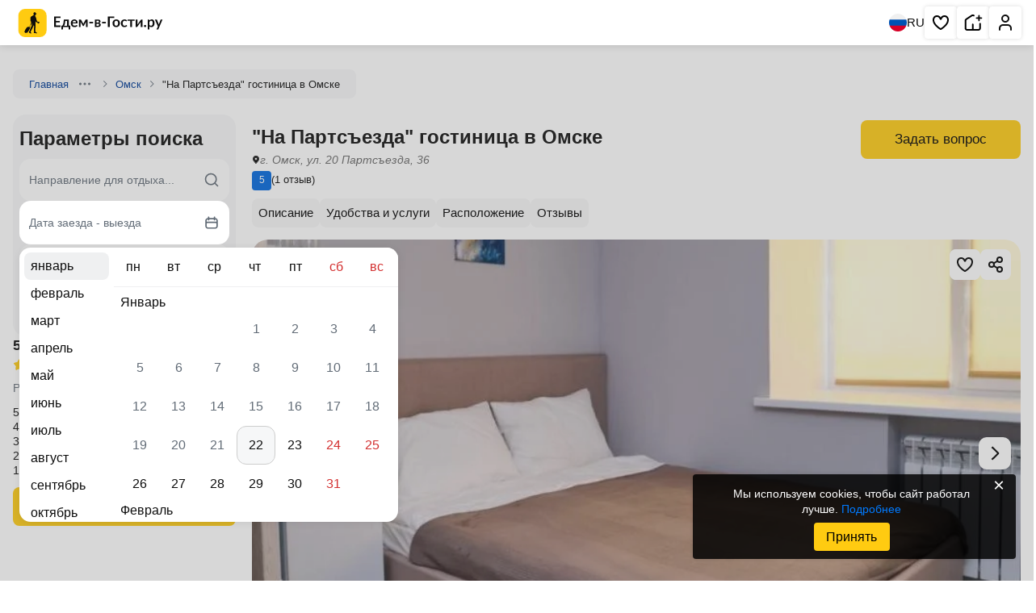

--- FILE ---
content_type: text/html; charset=UTF-8
request_url: https://edem-v-gosti.ru/rus/na-partsezda-omsk.html
body_size: 12622
content:
<!doctype html>
<html lang=ru>
<head>
<meta http-equiv=Content-Type content="text/html; charset=UTF-8">
<meta name=viewport content="width=device-width, initial-scale=1, shrink-to-fit=no">
<meta http-equiv=x-ua-compatible content="ie=edge">
<title>"На Партсъезда" гостиница в Омске, г. Омск, ул. 20 Партсъезда, 36 - цены, отзывы, фото, карта - официальный сайт</title><meta name=description content="г. Омск, ул. 20 Партсъезда, 36, «На Партсъезда» гостиница в Омске – официальный сайт. Комфортное проживание, отличный сервис, приятные цены, хорошие отзывы, яркие фотографии.  Бронируйте на Едем-в-Гости.ру."/>
<link rel=preconnect href="https://i.edem-v-gosti.ru">
<link rel=preconnect href="https://fonts.googleapis.com">
<meta name=robots content="noindex, follow"/>
<link rel=canonical href="https://edem-v-gosti.ru/rus/na-partsezda-omsk.html"/>
<link rel=preload as=style href="//i.edem-v-gosti.ru/local/templates/element2/critical.min.css?t=1767948868"><link href="//i.edem-v-gosti.ru/local/templates/element2/critical.min.css?t=1767948868" rel=stylesheet><link rel=preload as=style href="//i.edem-v-gosti.ru/local/templates/element2/style.min.css?t=1765777093"><link crossorigin=anonymous rel=modulepreload as=script href="//i.edem-v-gosti.ru/local/templates/element2/script.js?t=1768286987"> <link rel="prefetch preload" as=image href="//i.edem-v-gosti.ru/local/templates/.default/assets/img/logo.svg">
<link rel="prefetch preload" as=image href="//i.edem-v-gosti.ru/local/templates/.default/assets/img/map-btn.jpg">
<link href="//i.edem-v-gosti.ru/local/templates/element2/style.min.css?t=1765777093" media=print rel=stylesheet onload="this.media='all';this.onload=null"><script id=counters data-skip-moving=true type=module>
		(function(w,d,s,l,i){w[l]=w[l]||[];w[l].push({'gtm.start':
				new Date().getTime(),event:'gtm.js'});var f=d.getElementsByTagName(s)[0],
			j=d.createElement(s),dl=l!='dataLayer'?'&l='+l:'';j.async=true;j.src=
			'https://www.googletagmanager.com/gtm.js?id='+i+dl;f.parentNode.insertBefore(j,f);
		})(window,document,'script','dataLayer','GTM-W5CG2WV');

		function loadMetrica() {
			let metricaId = 43381884;
			(function (m, e, t, r, i, k, a) {
				m[i] = m[i] || function () {
					(m[i].a = m[i].a || []).push(arguments)
				};
				m[i].l = 1 * new Date();
				k = e.createElement(t), a = e.getElementsByTagName(t)[0], k.async = 1, k.src = r, a.parentNode.insertBefore(k, a)
			})
			(window, document, "script", "https://mc.yandex.ru/metrika/tag.js", "ym");
			ym(metricaId, "init", {
				clickmap: true,
				trackLinks: true,
				accurateTrackBounce: true,
				webvisor: true,
				trackHash: true,
				triggerEvent: true
			});
		}

		loadMetrica();
	</script>
</head>
<body>
<noscript>
<div><img src="https://mc.yandex.ru/watch/43381884" style="position:absolute; left:-9999px;" alt=""></div>
</noscript>
<noscript>
<iframe src="https://www.googletagmanager.com/ns.html?id=GTM-W5CG2WV" height=0 width=0 style="display:none;visibility:hidden"></iframe>
</noscript>
<header class=header>
<div>
<a class=stretched-link href="/" aria-label="Главная страница Едем-в-Гости.ру">
<svg width=195 height=35>
<use xlink:href="/local/templates/.default/assets/index.svg?t=1767768257#logoMenu"></use>
</svg>
<span>Главная страница Едем-в-Гости.ру</span>
</a>
</div>
<div>
<button class=language aria-label="Выбрать язык">
<svg width=22 height=22>
<use xlink:href="/local/templates/.default/assets/index.svg?t=1767768257#ru"></use>
</svg>
RU
</button>
<nav aria-label="Основная навигация">
<ul>
<li class="favorite favorite-counter">
<a aria-label="Избранное" href="/favorites/" rel=noreferrer target=_blank role=button title="Избранное" class=stretched-link>
<svg aria-hidden=true width=24 height=24>
<use xlink:href="/local/templates/.default/assets/index.svg?t=1767768257#heart"></use>
</svg>
<span>Избранное</span>
</a>
<span></span>
</li>
<li>
<a role=button title="Сдать жилье" class=stretched-link href="/reg/" aria-label="Сдать жилье" rel=noreferrer target=_blank>
<svg aria-hidden=true width=24 height=24>
<use xlink:href="/local/templates/.default/assets/index.svg?t=1767768257#house"></use>
</svg>
<span>Сдать жилье</span>
</a>
</li>
<li>
<a role=button title="Личный кабинет" class=stretched-link href="/personal/" aria-label="Личный кабинет" target=_blank>
<svg aria-hidden=true width=24 height=24>
<use xlink:href="/local/templates/.default/assets/index.svg?t=1767768257#human"></use>
</svg>
<span>Личный кабинет</span>
</a>
</li>
</ul>
</nav>
</div>
</header>
<main class="container main no-recommend">	<nav class=breadcrumbs>
<div class="">
<a href="/" target=_blank>Главная</a>
<button type=button aria-label="Навигация">
<svg width=16 height=16>
<use xlink:href="/local/templates/.default/assets/index.svg?t=1767768257#ellipsis"></use>
</svg>
</button>
<div>
<ul>
<li>
<a href="/rus/" target=_blank>Россия</a>
</li>
<li>
<a href="/rus/omskaya-oblast/" target=_blank>Омская область</a>
</li>
</ul>
</div>
<svg width=16 height=16>
<use xlink:href="/local/templates/.default/assets/index.svg?t=1767768257#chevronRight"></use>
</svg>
</div>
<div class="">
<a href="/rus/omsk/" target=_blank>Омск</a>
<svg width=16 height=16>
<use xlink:href="/local/templates/.default/assets/index.svg?t=1767768257#chevronRight"></use>
</svg>
</div>
<div class=active>
<span>"На Партсъезда" гостиница в Омске</span>
</div>
</nav>
<div class=main>
<section class=wrapper>
<div class=object-header>
<div>
<h1>&quot;На Партсъезда&quot; гостиница в Омске</h1>
<address>
<svg width=10 height=15>
<use xlink:href="/local/templates/.default/assets/index.svg?t=1767768257#pinBlack"></use>
</svg>
<span>
г. Омск, ул. 20 Партсъезда, 36 </span>
</address>
<div class=review>
<div class=review-stats>
<span class=average>5</span>
<span>(1 отзыв)</span>
</div>
</div>
</div>
<div class=object-price>
<button class="btn primary" data-modal-target=askQuestion>
Задать вопрос
</button>
</div>
</div>
<nav class=top-nav>
<ul class="csl tabCategories">
<li><a href="#description" title="Перейти к описанию">Описание</a></li>
<li><a href="#amenities" title="Перейти к удобствам и услугам">Удобства и услуги</a></li>
<li><a href="#location" title="Перейти к расположению">Расположение</a></li>
<li><a href="#reviews" title="Перейти к отзывам">Отзывы</a></li>
</ul>
</nav>
<div class=info>
<div class="gallery-container commission" data-component=slider data-iblock-id=22 data-id=122948>
<a href="#rooms" style="display: none;">&quot;На Партсъезда&quot; гостиница в Омске</a>
<div class="slider gallery">
<div class="swiper ">
<div class=swiper-wrapper>
<picture class="on swiper-slide">
<img src="//i.edem-v-gosti.ru/upload/iblock/e74/fefo9lmy1p9oqxiqjolihryllnh5w2m1/na_partsezda_omsk.jpg?163852921938353" id=cp1 loading=lazy decoding=async width=718 height=718 class=on data-full="/upload/iblock/e74/fefo9lmy1p9oqxiqjolihryllnh5w2m1/na_partsezda_omsk.jpg"/>
</picture>
<picture class="on swiper-slide">
<img src="//i.edem-v-gosti.ru/upload/iblock/e26/c0nojvoroxsu5vtvghv6nvo9ybnksjic/na_partsezda_omsk0.jpg?163852921937642" id=cp2 loading=lazy decoding=async width=718 height=718 class=on data-full="/upload/iblock/e26/c0nojvoroxsu5vtvghv6nvo9ybnksjic/na_partsezda_omsk0.jpg"/>
</picture>
<picture class="on swiper-slide">
<img src="//i.edem-v-gosti.ru/upload/iblock/417/dzj8ddhdt295xbsdbc4ycc4fp7rqtt71/na_partsezda_omsk1.jpg?163852921941620" id=cp3 loading=lazy decoding=async width=718 height=718 class=on data-full="/upload/iblock/417/dzj8ddhdt295xbsdbc4ycc4fp7rqtt71/na_partsezda_omsk1.jpg"/>
</picture>
</div>
</div>
<span class=slider-pagination></span>
<button class="slider-prev ">
<svg width=34 height=34>
<use xlink:href="/local/templates/.default/assets/index.svg?t=1767768257#chevronLeft"></use>
</svg>
</button>
<button class=slider-next>
<svg width=34 height=34>
<use xlink:href="/local/templates/.default/assets/index.svg?t=1767768257#chevronRight"></use>
</svg>
</button>
</div>
<div class=actions-btn>
<button class=fullscreen aria-label="Развернуть на весь экран">
<svg width=24 height=24>
<use xlink:href="/local/templates/.default/assets/index.svg?t=1767768257#fullscreen"></use>
</svg>
</button>
<button class=share aria-label="Скопировать ссылку" data-clipboard-text="https://edem-v-gosti.ru/rus/na-partsezda-omsk.html">
<svg width=24 height=24>
<use xlink:href="/local/templates/.default/assets/index.svg?t=1767768257#share"></use>
</svg>
</button>
<div class=share-success>
<svg width=24 height=24>
<use xlink:href="/local/templates/.default/assets/index.svg?t=1767768257#green-list"></use>
</svg>
<span>Ссылка скопирована</span>
</div>
<button class=save aria-label="Добавить в избранное">
<svg width=24 height=24>
<use xlink:href="/local/templates/.default/assets/index.svg?t=1767768257#heart"></use>
</svg>
</button>
</div>
<div class=photos-bar>
<div>
<picture class=on>
<img src="//i.edem-v-gosti.ru/upload/resize_cache/iblock/e74/fefo9lmy1p9oqxiqjolihryllnh5w2m1/300_200_2/na_partsezda_omsk.jpg?166083106925494" id=cp1 loading=lazy decoding=async width=318 height=160 class=on data-full="/upload/iblock/e74/fefo9lmy1p9oqxiqjolihryllnh5w2m1/na_partsezda_omsk.jpg"/>
</picture>
</div>
<div>
<picture class=on>
<img src="//i.edem-v-gosti.ru/upload/resize_cache/iblock/e26/c0nojvoroxsu5vtvghv6nvo9ybnksjic/300_200_2/na_partsezda_omsk0.jpg?166064567223704" id=cp2 loading=lazy decoding=async width=318 height=160 class=on data-full="/upload/iblock/e26/c0nojvoroxsu5vtvghv6nvo9ybnksjic/na_partsezda_omsk0.jpg"/>
</picture>
</div>
<div>
<picture class=on>
<img src="//i.edem-v-gosti.ru/upload/resize_cache/iblock/417/dzj8ddhdt295xbsdbc4ycc4fp7rqtt71/300_200_2/na_partsezda_omsk1.jpg?166064567225205" id=cp3 loading=lazy decoding=async width=318 height=160 class=on data-full="/upload/iblock/417/dzj8ddhdt295xbsdbc4ycc4fp7rqtt71/na_partsezda_omsk1.jpg"/>
</picture>
</div>
</div>
</div>
</div>
</section>
<section class=wrapper>
<h2>Правила размещения объекта</h2>
<div class=rools>
<div>
<span>Размещение с животными:</span>
<span>Домашние животные по договоренности</span>
</div>
<div>
<span>Питание:</span>
<span>Общая кухня (самостоятельно)</span>
</div>
</div>
</section>
<section class=wrapper id=description data-component=hiddenText>
<h2>Описание</h2>
<div class=hidden-text data-init>
<div class="ck-content hide">
<p>
Мы предлагаем прекрасный отдых в Омске!
</p>
<p>
В шаговой доступности находятся недорогие кафе с хорошей кухней, а также продуктовый магазин.
</p>
<p>
У нас быстрый интернет. Уборка проводится по расписанию.
</p>
<p>
Также, для вас предоставляются дополнительные услуги: холодильник, кондиционер, отопление, стиральная машина, гладильные принадлежности, зеленый двор, беседка, спутниковое тв, прачечная, свч.
Чтобы ваш отдых в Омске был веселым и запоминающимся, расспросите о них при
заселении, мы с радостью вас
проконсультируем!
</p>
<p>
Арендовать номер можно на сайте!
</p>
</div>
<button class="btn inline" type=button>Показать ещё</button>
</div>
</section>
<section class=wrapper data-component=hiddenText>
<h2 class=title>Описание</h2>
<div class=hidden-text data-init>
<div class="ck-content hide">
Большие и комфортные номера! Вам понравится! </div>
<button class="btn inline" type=button>
Показать ещё
</button>
</div>
</section>
<section class=wrapper id=amenities data-component=amenities>
<h2>Услуги и удобства</h2>
<ul class=amenities>
<li>
<svg width=16 height=16 viewBox="0 0 16 16" fill=none xmlns="http://www.w3.org/2000/svg">
<g clip-path="url(#clip0_200_1006)">
<path d="M8.00016 13.7335C9.01421 13.7335 9.83626 12.9114 9.83626 11.8974C9.83626 10.8833 9.01421 10.0613 8.00016 10.0613C6.98611 10.0613 6.16406 10.8833 6.16406 11.8974C6.16406 12.9114 6.98611 13.7335 8.00016 13.7335Z" fill="#0D0D0D"/>
<path d="M7.99969 6.00513C5.75056 6.00513 3.72207 7.34011 2.83196 9.4063C2.61315 9.91432 2.84753 10.5034 3.35547 10.7223C3.86349 10.9411 4.45265 10.7068 4.67146 10.1988C5.2448 8.86807 6.55122 8.00813 7.99969 8.00813C9.44816 8.00813 10.7546 8.86807 11.3279 10.1988C11.4911 10.5776 11.8603 10.8043 12.2482 10.8043C12.3804 10.8043 12.5149 10.778 12.6439 10.7223C13.152 10.5035 13.3863 9.91432 13.1675 9.4063C12.2773 7.34011 10.2488 6.00513 7.99969 6.00513Z" fill="#0D0D0D"/>
<path d="M15.836 6.50316C14.097 3.8502 11.1676 2.26636 8.00001 2.26636C4.8324 2.26636 1.90304 3.8502 0.164031 6.50316C-0.139228 6.96575 -0.00997914 7.58651 0.452577 7.88977C0.621865 8.00076 0.812343 8.05379 1.00067 8.05379C1.327 8.05379 1.64696 7.89453 1.83919 7.60119C3.20676 5.5149 5.50983 4.26928 8.00001 4.26928C10.4902 4.26928 12.7933 5.51486 14.1608 7.60115C14.4641 8.0637 15.0848 8.19299 15.5475 7.88973C16.01 7.58651 16.1392 6.96575 15.836 6.50316Z" fill="#0D0D0D"/>
</g>
<defs>
<clipPath id=clip0_200_1006>
<rect width=16 height=16 fill=white />
</clipPath>
</defs>
</svg>
<span>Wi-Fi интернет на всей территории</span>
</li>
<li>
<svg width=21 height=21 viewBox="0 0 21 21" fill=none xmlns="http://www.w3.org/2000/svg">
<path d="M18.166 7.16646L16.4993 8.83312L15.2493 5.74979C15.1315 5.43424 14.9207 5.16181 14.6449 4.96842C14.3691 4.77503 14.0412 4.66975 13.7043 4.66646H7.66602C7.32643 4.65866 6.99258 4.7548 6.70916 4.94201C6.42574 5.12922 6.20628 5.39856 6.08018 5.71396L4.83268 8.83312L3.16602 7.16646" stroke="#0D0D0D" stroke-width=1.66667 stroke-linecap=round stroke-linejoin=round />
<path d="M6.5 12.167H6.51" stroke="#0D0D0D" stroke-width=1.66667 stroke-linecap=round stroke-linejoin=round />
<path d="M14.832 12.167H14.842" stroke="#0D0D0D" stroke-width=1.66667 stroke-linecap=round stroke-linejoin=round />
<path d="M16.4993 8.83301H4.83268C3.91221 8.83301 3.16602 9.5792 3.16602 10.4997V13.833C3.16602 14.7535 3.91221 15.4997 4.83268 15.4997H16.4993C17.4198 15.4997 18.166 14.7535 18.166 13.833V10.4997C18.166 9.5792 17.4198 8.83301 16.4993 8.83301Z" stroke="#0D0D0D" stroke-width=1.66667 stroke-linecap=round stroke-linejoin=round />
<path d="M4.83203 15.5V17.1667" stroke="#0D0D0D" stroke-width=1.66667 stroke-linecap=round stroke-linejoin=round />
<path d="M16.5 15.5V17.1667" stroke="#0D0D0D" stroke-width=1.66667 stroke-linecap=round stroke-linejoin=round />
</svg>
<span>Трансфер до отеля</span>
</li>
<li>
<svg width=20 height=20 viewBox="0 0 20 20" fill=none xmlns="http://www.w3.org/2000/svg">
<path d="M15.8333 2.5H4.16666C3.24619 2.5 2.5 3.24619 2.5 4.16666V15.8333C2.5 16.7537 3.24619 17.4999 4.16666 17.4999H15.8333C16.7537 17.4999 17.4999 16.7537 17.4999 15.8333V4.16666C17.4999 3.24619 16.7537 2.5 15.8333 2.5Z" stroke="#0D0D0D" stroke-width=1.62499 stroke-linecap=round stroke-linejoin=round />
<path d="M7.5 14.1673V5.83398H10.8333C11.4964 5.83398 12.1322 6.09738 12.6011 6.56621C13.0699 7.03505 13.3333 7.67093 13.3333 8.33397C13.3333 8.99701 13.0699 9.63289 12.6011 10.1017C12.1322 10.5706 11.4964 10.834 10.8333 10.834H7.5" stroke="#0D0D0D" stroke-width=1.62499 stroke-linecap=round stroke-linejoin=round />
</svg>
<span>Парковка</span>
</li>
<li>
<svg width=20 height=20 viewBox="0 0 20 20" fill=none xmlns="http://www.w3.org/2000/svg">
<path d="M4.99935 10H3.33268C2.89065 10 2.46673 9.8244 2.15417 9.51184C1.84161 9.19928 1.66602 8.77536 1.66602 8.33333V4.16667C1.66602 3.72464 1.84161 3.30072 2.15417 2.98816C2.46673 2.67559 2.89065 2.5 3.33268 2.5H16.666C17.108 2.5 17.532 2.67559 17.8445 2.98816C18.1571 3.30072 18.3327 3.72464 18.3327 4.16667V8.33333C18.3327 8.77536 18.1571 9.19928 17.8445 9.51184C17.532 9.8244 17.108 10 16.666 10H14.9993" stroke="#0D0D0D" stroke-width=1.66667 stroke-linecap=round stroke-linejoin=round />
<path d="M5 6.66699H15" stroke="#0D0D0D" stroke-width=1.66667 stroke-linecap=round stroke-linejoin=round />
<path d="M15.2493 14.75C15.6019 15.1187 15.807 15.6039 15.8257 16.1136C15.8444 16.6234 15.6754 17.1223 15.3507 17.5158C15.0261 17.9093 14.5684 18.17 14.0643 18.2485C13.5603 18.327 13.0449 18.2178 12.616 17.9417C12.3371 17.7588 12.1056 17.5124 11.9405 17.2226C11.7753 16.9329 11.6813 16.6081 11.666 16.275V10" stroke="#0D0D0D" stroke-width=1.66667 stroke-linecap=round stroke-linejoin=round />
<path d="M5.49984 13C5.30292 13.1931 5.15699 13.432 5.07513 13.6953C4.99327 13.9587 4.97802 14.2382 5.03077 14.5089C5.08352 14.7796 5.20261 15.0329 5.37737 15.2462C5.55212 15.4596 5.77708 15.6262 6.03208 15.7312C6.28708 15.8362 6.56415 15.8763 6.83845 15.8479C7.11276 15.8194 7.37572 15.7234 7.60377 15.5683C7.83182 15.4133 8.01783 15.2041 8.14513 14.9594C8.27243 14.7148 8.33704 14.4424 8.33317 14.1667V10" stroke="#0D0D0D" stroke-width=1.66667 stroke-linecap=round stroke-linejoin=round />
</svg>
<span>Кондиционер</span>
</li>
</ul>
<div class=amenities-more>
<div>
<span>
<svg width=20 height=20 viewBox="0 0 20 20" fill=none xmlns="http://www.w3.org/2000/svg">
<path d="M15.8333 2.5H4.16666C3.24619 2.5 2.5 3.24619 2.5 4.16666V15.8333C2.5 16.7537 3.24619 17.4999 4.16666 17.4999H15.8333C16.7537 17.4999 17.4999 16.7537 17.4999 15.8333V4.16666C17.4999 3.24619 16.7537 2.5 15.8333 2.5Z" stroke="#0D0D0D" stroke-width="1.624 99" stroke-linecap=round stroke-linejoin=round />
<path d="M7.5 14.1673V5.83398H10.8333C11.4964 5.83398 12.1322 6.09738 12.6011 6.56621C13.0699 7.03505 13.3333 7.67093 13.3333 8.33397C13.3333 8.99701 13.0699 9.63289 12.6011 10.1017C12.1322 10.5706 11.4964 10.834 10.8333 10.834H7.5" stroke="#0D0D0D" stroke-width=1.62499 stroke-linecap=round stroke-linejoin=round />
</svg>
Парковка
</span>
<ul>
<li>
Открытая парковка на территории (бесплатно) </li>
</ul>
</div>
<div>
<span>
<svg width=21 height=21 viewBox="0 0 21 21" fill=none xmlns="http://www.w3.org/2000/svg">
<path d="M18.166 7.16646L16.4993 8.83312L15.2493 5.74979C15.1315 5.43424 14.9207 5.16181 14.6449 4.96842C14.3691 4.77503 14.0412 4.66975 13.7043 4.66646H7.66602C7.32643 4.65866 6.99258 4.7548 6.70916 4.94201C6.42574 5.12922 6.20628 5.39856 6.08018 5.71396L4.83268 8.83312L3.16602 7.16646" stroke="#0D0D0D" stroke-width=1.66667 stroke-linecap=round stroke-linejoin=round />
<path d="M6.5 12.167H6.51" stroke="#0D0D0D" stroke-width=1.66667 stroke-linecap=round stroke-linejoin=round />
<path d="M14.832 12.167H14.842" stroke="#0D0D0D" stroke-width=1.66667 stroke-linecap=round stroke-linejoin=round />
<path d="M16.4993 8.83301H4.83268C3.91221 8.83301 3.16602 9.5792 3.16602 10.4997V13.833C3.16602 14.7535 3.91221 15.4997 4.83268 15.4997H16.4993C17.4198 15.4997 18.166 14.7535 18.166 13.833V10.4997C18.166 9.5792 17.4198 8.83301 16.4993 8.83301Z" stroke="#0D0D0D" stroke-width=1.66667 stroke-linecap=round stroke-linejoin=round />
<path d="M4.83203 15.5V17.1667" stroke="#0D0D0D" stroke-width=1.66667 stroke-linecap=round stroke-linejoin=round />
<path d="M16.5 15.5V17.1667" stroke="#0D0D0D" stroke-width=1.66667 stroke-linecap=round stroke-linejoin=round />
</svg>
Транспорт
</span>
<ul>
<li>
Трансфер платно </li>
</ul>
</div>
<div>
<span>
<svg width=16 height=16 viewBox="0 0 16 16" fill=none xmlns="http://www.w3.org/2000/svg">
<g clip-path="url(#clip0_200_1006)">
<path d="M8.00016 13.7335C9.01421 13.7335 9.83626 12.9114 9.83626 11.8974C9.83626 10.8833 9.01421 10.0613 8.00016 10.0613C6.98611 10.0613 6.16406 10.8833 6.16406 11.8974C6.16406 12.9114 6.98611 13.7335 8.00016 13.7335Z" fill="#0D0D0D"/>
<path d="M7.99969 6.00513C5.75056 6.00513 3.72207 7.34011 2.83196 9.4063C2.61315 9.91432 2.84753 10.5034 3.35547 10.7223C3.86349 10.9411 4.45265 10.7068 4.67146 10.1988C5.2448 8.86807 6.55122 8.00813 7.99969 8.00813C9.44816 8.00813 10.7546 8.86807 11.3279 10.1988C11.4911 10.5776 11.8603 10.8043 12.2482 10.8043C12.3804 10.8043 12.5149 10.778 12.6439 10.7223C13.152 10.5035 13.3863 9.91432 13.1675 9.4063C12.2773 7.34011 10.2488 6.00513 7.99969 6.00513Z" fill="#0D0D0D"/>
<path d="M15.836 6.50316C14.097 3.8502 11.1676 2.26636 8.00001 2.26636C4.8324 2.26636 1.90304 3.8502 0.164031 6.50316C-0.139228 6.96575 -0.00997914 7.58651 0.452577 7.88977C0.621865 8.00076 0.812343 8.05379 1.00067 8.05379C1.327 8.05379 1.64696 7.89453 1.83919 7.60119C3.20676 5.5149 5.50983 4.26928 8.00001 4.26928C10.4902 4.26928 12.7933 5.51486 14.1608 7.60115C14.4641 8.0637 15.0848 8.19299 15.5475 7.88973C16.01 7.58651 16.1392 6.96575 15.836 6.50316Z" fill="#0D0D0D"/>
</g>
<defs>
<clipPath id=clip0_200_1006>
<rect width=16 height=16 fill=white />
</clipPath>
</defs>
</svg>
Интернет:
</span>
<ul>
<li>
Wi-Fi интернет на всей территории </li>
</ul>
</div>
<div>
<span>
<svg xmlns="http://www.w3.org/2000/svg" width=20 height=20 viewBox="0 0 20 20" fill=none>
<path d="M16.6673 7.49967V4.99967C16.6673 4.55765 16.4917 4.13372 16.1792 3.82116C15.8666 3.5086 15.4427 3.33301 15.0006 3.33301H5.00065C4.55862 3.33301 4.1347 3.5086 3.82214 3.82116C3.50958 4.13372 3.33398 4.55765 3.33398 4.99967V7.49967" stroke="#0D0D0D" stroke-width=1.66667 stroke-linecap=round stroke-linejoin=round />
<path d="M1.66602 9.16667V13.3333C1.66602 13.7754 1.84161 14.1993 2.15417 14.5118C2.46673 14.8244 2.89065 15 3.33268 15H16.666C17.108 15 17.532 14.8244 17.8445 14.5118C18.1571 14.1993 18.3327 13.7754 18.3327 13.3333V9.16667C18.3327 8.72464 18.1571 8.30072 17.8445 7.98816C17.532 7.6756 17.108 7.5 16.666 7.5C16.224 7.5 15.8001 7.6756 15.4875 7.98816C15.1749 8.30072 14.9993 8.72464 14.9993 9.16667V10.8333H4.99935V9.16667C4.99935 8.72464 4.82375 8.30072 4.51119 7.98816C4.19863 7.6756 3.77471 7.5 3.33268 7.5C2.89065 7.5 2.46673 7.6756 2.15417 7.98816C1.84161 8.30072 1.66602 8.72464 1.66602 9.16667Z" stroke="#0D0D0D" stroke-width=1.66667 stroke-linecap=round stroke-linejoin=round />
<path d="M3.33398 15V16.6667" stroke="#0D0D0D" stroke-width=1.66667 stroke-linecap=round stroke-linejoin=round />
<path d="M16.666 15V16.6667" stroke="#0D0D0D" stroke-width=1.66667 stroke-linecap=round stroke-linejoin=round />
<path d="M10 3.33301V10.833" stroke="#0D0D0D" stroke-width=1.66667 stroke-linecap=round stroke-linejoin=round />
</svg>
Удобства:
</span>
<ul>
<li>
Интернет Wi-Fi </li>
<li>
Автостоянка </li>
<li>
Дети любого возраста </li>
<li>
Можно с животными </li>
<li>
Есть трансфер </li>
</ul>
</div>
<div>
<span>
<svg xmlns="http://www.w3.org/2000/svg" width=20 height=20 viewBox="0 0 20 20" fill=none>
<g clip-path="url(#clip0_7034_17717)">
<path d="M10.0013 18.3327C14.6037 18.3327 18.3346 14.6017 18.3346 9.99935C18.3346 5.39698 14.6037 1.66602 10.0013 1.66602C5.39893 1.66602 1.66797 5.39698 1.66797 9.99935C1.66797 14.6017 5.39893 18.3327 10.0013 18.3327Z" stroke="#0D0D0D" stroke-width=1.66667 stroke-linecap=round stroke-linejoin=round />
<path d="M14.1699 10H14.1783" stroke="#0D0D0D" stroke-width=2.47059 stroke-linecap=round stroke-linejoin=round />
<path d="M10 10H10.0083" stroke="#0D0D0D" stroke-width=2.47059 stroke-linecap=round stroke-linejoin=round />
<path d="M5.83008 10H5.83841" stroke="#0D0D0D" stroke-width=2.47059 stroke-linecap=round stroke-linejoin=round />
</g>
<defs>
<clipPath id=clip0_7034_17717>
<rect width=20 height=20 fill=white />
</clipPath>
</defs>
</svg>
Услуги:
</span>
<ul>
<li>
Холодильник </li>
<li>
Кондиционер </li>
<li>
Отопление </li>
<li>
Стиральная машина </li>
<li>
Гладильные принадлежности </li>
<li>
Зеленый двор </li>
<li>
Беседка </li>
<li>
Спутниковое ТВ </li>
<li>
Прачечная </li>
<li>
СВЧ </li>
</ul>
</div>
<div>
<span>
<svg width=20 height=21 viewBox="0 0 20 21" fill=none xmlns="http://www.w3.org/2000/svg">
<path d="M9.99906 18.335C14.3262 18.335 17.8341 14.8272 17.8341 10.5C17.8341 6.17289 14.3262 2.66504 9.99906 2.66504C5.67191 2.66504 2.16406 6.17289 2.16406 10.5C2.16406 14.8272 5.67191 18.335 9.99906 18.335Z" stroke="#0D0D0D" stroke-width=1.8 stroke-linecap=round stroke-linejoin=round />
<path d="M4.4375 4.9375L15.5632 16.0632" stroke="#0D0D0D" stroke-width=1.8 stroke-linecap=round stroke-linejoin=round />
</svg>
Ограничения:
</span>
<ul>
<li>
запрещено курить в номерах </li>
</ul>
</div>
</div>
<button class=amenities-btn>Показать все услуги</button>
</section>
<section class="wrapper location" id=location>
<h2>Расположение</h2>
<span>г. Омск, ул. 20 Партсъезда, 36</span>
<button aria-label="Открыть полноэкранную карту" data-modal-target=fullMap>
<div>
<svg width=24 height=24>
<use xlink:href="/local/templates/.default/assets/index.svg?t=1767768257#fullscreen"></use>
</svg>
</div>
<img src="//i.edem-v-gosti.ru/local/templates/.default/images/map_img.png?1724413702302561" alt="Объект на карте" role=presentation loading=lazy decoding=async>
<svg width=60 height=60>
<use xlink:href="/local/templates/.default/assets/index.svg?t=1767768257#mapPoint"></use>
</svg>
</button>
</section>
<section class="wrapper reviews" id=reviews data-component=reviews>
<h2>Отзывы</h2>
<span>100% рекомендуют этот объект</span>
<div>
<div>
<div class=rev-container>
<article class="">
<header class="fb fb__jcsb">
<div>
<span>Pronicheva</span>
<div class=fb>
<svg width=16 height=17>
<use xlink:href="/local/templates/.default/assets/index.svg?t=1767768257#check"></use>
</svg>
Рекомендую
</div>
</div>
<div>
<div class=date>июль 2023</div>
<div class="stars " data-rating=5>
<svg width=16 height=17>
<use xlink:href="/local/templates/.default/assets/index.svg?t=1767768257#star"></use>
</svg>
<svg width=16 height=17>
<use xlink:href="/local/templates/.default/assets/index.svg?t=1767768257#star"></use>
</svg>
<svg width=16 height=17>
<use xlink:href="/local/templates/.default/assets/index.svg?t=1767768257#star"></use>
</svg>
<svg width=16 height=17>
<use xlink:href="/local/templates/.default/assets/index.svg?t=1767768257#star"></use>
</svg>
<svg width=16 height=17>
<use xlink:href="/local/templates/.default/assets/index.svg?t=1767768257#star"></use>
</svg>
</div>
</div>
</header>
<div class="hidden-text content" data-init="">
<div class="ck-content hide ">
<div>Плюсы</div>
<p>Очень хорошее место для краткосрочного проживания. Останавливались с мужем на сутки, так как ехали проездом.
Номер сам небольшой площади - 15-18 кв. метров, но при этом есть все необходимое. Очень удобно, что в номере был не только чайник, но и микроволновка, не пришлось тратиться на доставку.
Кровать удобная, просторная, идеально чистое постельное белье. Нареканий нет.
Нам очень понравилась ванная, все чисто и опрятно.
По итогу - очень хороший вариант для транзитников как мы, сутки обошлись менее чем 2000 рублей.</p>
<div>Минусы</div>
<p>1) отсутствие ресторана или кафе при гостинице. Есть микро-бар на ресепшн, но этого мало.
2) отсутствие охраняемой парковки у гостиницы.</p>
</div>
<button class="btn inline" type=button>Показать ещё</button>
</div>
</article>
</div>
</div>
<div class=review-object>
<div>5 из 5</div>
<div class="stars " data-rating=5>
<svg width=16 height=17>
<use xlink:href="/local/templates/.default/assets/index.svg?t=1767768257#star"></use>
</svg>
<svg width=16 height=17>
<use xlink:href="/local/templates/.default/assets/index.svg?t=1767768257#star"></use>
</svg>
<svg width=16 height=17>
<use xlink:href="/local/templates/.default/assets/index.svg?t=1767768257#star"></use>
</svg>
<svg width=16 height=17>
<use xlink:href="/local/templates/.default/assets/index.svg?t=1767768257#star"></use>
</svg>
<svg width=16 height=17>
<use xlink:href="/local/templates/.default/assets/index.svg?t=1767768257#star"></use>
</svg>
</div>
<span>Рейтинг основанный на 1 отзыве</span>
<div class="fb fdc g-8 items">
<div>
<span>5 звёзд</span>
<div class=progress-line style="--width-star-line: 100%"></div>
<span>1</span>
</div>
<div>
<span>4 звезды</span>
<div class=progress-line style="--width-star-line: 0%"></div>
<span>0</span>
</div>
<div>
<span>3 звезды</span>
<div class=progress-line style="--width-star-line: 0%"></div>
<span>0</span>
</div>
<div>
<span>2 звезды</span>
<div class=progress-line style="--width-star-line: 0%"></div>
<span>0</span>
</div>
<div>
<span>1 звезда</span>
<div class=progress-line style="--width-star-line: 0%"></div>
<span>0</span>
</div>
</div>
<button class="btn primary" data-modal-target=authReview id=add-review>
Оставить отзыв
</button>
</div>
</div>
</section>
<section class=wrapper data-component=accordion>
<h2>Часто задаваемые вопросы</h2>
<div class="grid  accordions">
<div>
<div class=header>
<h3 class=a-header__text>
Можно ли приехать с собакой или кошкой?	</h3>
<svg width=32 height=32>
<use xlink:href="/local/templates/.default/assets/index.svg?t=1767768257#downNew"></use>
</svg>
</div>
<div class=body>
<span>Да, можно приехать с животными, но по согласованию с администрацией &quot;На Партсъезда&quot; гостиница в Омске</span>
</div>
</div>
</div>
</section>
Количество просмотров объекта: 977
<div class=object-nav>
<div class=container>
<div class=logo>
<a href="https://edem-v-gosti.ru/">
<svg width=195 height=35>
<use xlink:href="/local/templates/.default/assets/index.svg?t=1767768257#logoMenu"></use>
</svg>
</a>
</div>
<div class=nav>
<div class=object-header>
<div>
<span class=h1>&quot;На Партсъезда&quot; гостиница в Омске</span>
<address>
<svg width=10 height=15>
<use xlink:href="/local/templates/.default/assets/index.svg?t=1767768257#pinBlack"></use>
</svg>
<span>
г. Омск, ул. 20 Партсъезда, 36 </span>
</address>
<div class=review>
<div class=review-stats>
<span class=average>5</span>
<span>(1 отзыв)</span>
</div>
</div>
</div>
<div class=object-price>
<button class="btn primary" data-modal-target=askQuestion>
Задать вопрос
</button>
</div>
</div>
<nav>
<ul class="csl tab-nav">
<li><a href="#description" title="Перейти к описанию">Описание</a></li>
<li><a href="#amenities" title="Перейти к удобствам и услугам">Удобства и услуги</a></li>
<li><a href="#location" title="Перейти к расположению">Расположение</a></li>
<li><a href="#reviews" title="Перейти к отзывам">Отзывы</a></li>
</ul>
</nav>
</div>
</div>
</div>
</div>
<aside>
<div class=widget data-widget=searchDesk>
<div class=search data-search aria-label="Поиск отелей">
<div class=h2>Параметры поиска</div>
<form action="/rus/na-partsezda-omsk.html" id=searchMainFormzQbXr>
<input name=city class=hidden-input type=text id=city-input data-control-input=city value=""/>
<input name=cityId class=hidden-input type=text id=city-id-input data-control-input=cityId value=""/>
<input name=dateFrom class=hidden-input type=text id=dateFrom-input data-control-input=dateFrom value=""/>
<input name=dateTo class=hidden-input type=text id=dateTo-input data-control-input=dateTo value=""/>
<input name=adult class=hidden-input type=number id=adult-input data-control-input=adult value=2 />
<input name=child class=hidden-input type=number id=child-input data-control-input=child value=0 />
</form>
<div class=string>
<input id=searchInput_searchMainFormzQbXr type=text placeholder="Направление для отдыха..." autocomplete=off class=text-ellipsis data-control=searchString value="">
<label for=searchInput_searchMainFormzQbXr class=hidden>Куда вы хотите поехать?</label>
<svg class=searchIcon width=20 height=20>
<use xlink:href="/local/templates/.default/assets/index.svg?t=1767768257#search"></use>
</svg>
<svg class=clear width=20 height=20>
<use xlink:href="/local/templates/.default/assets/index.svg?t=1767768257#closeBg"></use>
</svg>
<div class=result></div>
</div>
<button class="period line" data-control=searchCalendar type=button>
<span>Дата заезда - выезда</span>
<svg aria-hidden=true width=20 height=20>
<use xlink:href="/local/templates/.default/assets/index.svg?t=1767768257#calendar"></use>
</svg>
</button>
<button class="people line" data-control=searchPeopleModern type=button>
<span>2 гостя</span>
<svg aria-hidden=true width=20 height=20>
<use xlink:href="/local/templates/.default/assets/index.svg?t=1767768257#users-2"></use>
</svg>
</button>
<button type=submit class="btn primary" data-control=searchAction form=searchMainFormzQbXr>
Найти
</button>
</div>
</div>	<div class=review-object>
<div>5 из 5</div>
<div class="stars " data-rating=5>
<svg width=16 height=16>
<use xlink:href="/local/templates/.default/assets/index.svg?t=1767768257#star"></use>
</svg>
<svg width=16 height=16>
<use xlink:href="/local/templates/.default/assets/index.svg?t=1767768257#star"></use>
</svg>
<svg width=16 height=16>
<use xlink:href="/local/templates/.default/assets/index.svg?t=1767768257#star"></use>
</svg>
<svg width=16 height=16>
<use xlink:href="/local/templates/.default/assets/index.svg?t=1767768257#star"></use>
</svg>
<svg width=16 height=16>
<use xlink:href="/local/templates/.default/assets/index.svg?t=1767768257#star"></use>
</svg>
</div>
<span>Рейтинг основанный на 1 отзыве</span>
<div class="fb fdc g-8 items">
<div>
<span>5 звёзд</span>
<div class=progress-line style="--width-star-line: 100%"></div>
<span>1</span>
</div>
<div>
<span>4 звезды</span>
<div class=progress-line style="--width-star-line: 0%"></div>
<span>0</span>
</div>
<div>
<span>3 звезды</span>
<div class=progress-line style="--width-star-line: 0%"></div>
<span>0</span>
</div>
<div>
<span>2 звезды</span>
<div class=progress-line style="--width-star-line: 0%"></div>
<span>0</span>
</div>
<div>
<span>1 звезда</span>
<div class=progress-line style="--width-star-line: 0%"></div>
<span>0</span>
</div>
</div>
<button class="btn primary" data-modal-target=authReview id=add-review>
Оставить отзыв
</button>
</div>
</aside>
</main>
<footer class=footer>
<div class="footer-links container">
<div class="footer-links__col site">
<p class=title>О сайте</p>
<a href="/o-kompanii/" target=_blank aria-label="Открыть О компании">
О компании	</a>
<a href="/reviews/" target=_blank aria-label="Открыть Отзывы о нас">
Отзывы о нас	</a>
<a href="/rules/" target=_blank aria-label="Открыть Договор оферты">
Договор оферты	</a>
<a href="/confidential/" target=_blank aria-label="Открыть Политика конфиденциальности">
Политика конфиденциальности	</a>
<a href="https://sochi.hh.ru/employer/3817589" rel="nofollow noreferrer noopener" target=_blank aria-label="Открыть Наши вакансии">
Наши вакансии	</a>
<a href="/blog/" target=_blank aria-label="Открыть Наш Блог">
Наш Блог	</a>
<a href="/popular-catalogs/" target=_blank aria-label="Открыть Популярные каталоги">
Популярные каталоги	</a>
</div>
<div class=footer-links__col>
<p class=title>Партнерам</p>
<a href="/price/" target=_blank aria-label="Открыть Наши цены">
Наши цены	</a>
<a href="/lk/" target=_blank aria-label="Открыть Личный кабинет">
Личный кабинет	</a>
<a href="/help/" target=_blank aria-label="Открыть Помощь">
Помощь	</a>
<a href="/help/dlya-otelerov/kak-sdat-zhilye-na-edem-v-gosti-ru/" target=_blank aria-label="Открыть Как сдать жилье">
Как сдать жилье	</a>
<a href="/contacts/" target=_blank aria-label="Открыть Контакты">
Контакты	</a>
</div>
<div class="footer-links__col action">
<a class=action-btn href="/reg/" aria-label="Добавить объект">Добавить объект</a>
</div>
<div class="footer-links__col social">
<p class=title>Мы в соцсетях</p>
<div class=social__items>
<div class=social__item>
<a href="https://vk.com/edem_v_gosti_ru" aria-label="Группа ВКонтакте" class=stretched-link rel=nofollow target=_blank>
<span>Группа ВКонтакте</span>
</a>
<img width=28 height=28 class=social-icon src="//i.edem-v-gosti.ru/local/templates/.default/assets/img/logoSocial/vk.svg?16629703441076" alt="ВКонтакте">
</div>
<div class=social__item>
<a href="https://www.youtube.com/channel/UCI17IZNtcZRCQZliUd-v4_g" aria-label=YouTube class=stretched-link rel=nofollow target=_blank>
<span>YouTube</span>
</a>
<img width=28 height=28 class=social-icon src="//i.edem-v-gosti.ru/local/templates/.default/assets/img/logoSocial/youtube.svg?1662970344697" alt=YouTube>
</div>
<div class=social__item>
<a href="https://ok.ru/edem.v.gosti" aria-label="Одноклассники" class=stretched-link rel=nofollow target=_blank>
<span>Одноклассники</span>
</a>
<img width=28 height=28 class=social-icon src="//i.edem-v-gosti.ru/local/templates/.default/assets/img/logoSocial/ok.svg?16629703441414" alt="Одноклассники">
</div>
<div class=social__item>
<a aria-label="Яндекс.Дзен" href="https://zen.yandex.ru/id/5c25c24a18ba4400b0d5d981" class=stretched-link rel=nofollow target=_blank>
<span>Яндекс.Дзен</span>
</a>
<img width=28 height=28 class=social-icon src="//i.edem-v-gosti.ru/local/templates/.default/assets/img/logoSocial/yandex_zen.svg?16629703441013" alt="Яндекс.Дзен">
</div>
</div>
</div>
</div>
<div class=company>
<span class=company__link>© 2017-2026 ООО "Едем-в-Гости.ру"</span>
</div>
</footer><div class=overlay style="z-index: 0;"></div>
<script data-skip-moving=true>document.write("<span style='display: none;'><a href='//www.liveinternet.ru/click' "+"target=_blank><img src='//counter.yadro.ru/hit?t15.6;r"+escape(document.referrer)+((typeof(screen)=="undefined")?"":";s"+screen.width+"*"+screen.height+"*"+(screen.colorDepth?screen.colorDepth:screen.pixelDepth))+";u"+escape(document.URL)+";"+Math.random()+"' alt='' title='LiveInternet: показано число просмотров за 24"+" часа, посетителей за 24 часа и за сегодня' "+"border='0' width='1' height='1'><\/a></span>")</script>
<script crossorigin=anonymous type=module src='//i.edem-v-gosti.ru/local/templates/element2/script.js?t=1768286987' defer></script>
<input type=hidden name=sessid id=sessid value=5023af7e0cf0b60034536eb0ac4cb06f>
<script type="application/json" id=sectionParams>{"code":"gostinitsy-omska","iblockId":"22","iblockCode":"rus","id":"3899"}</script>
<script type="application/json" id=mapParams>{"center":["55.03303222869","73.270962607392"],"zoom":16}</script>
<script type="application/json" id=objectParams>{"code":"na-partsezda-omsk","iblockId":"22","id":"122948"}</script>
<script type="application/json" id=objectType>"free"</script>
<script type="application/ld+json">{"@context":"https:\/\/schema.org","@type":"Hotel","name":"&quot;На Партсъезда&quot; гостиница в Омске","description":"                <p>\r\n                    Мы предлагаем прекрасный отдых в Омске!\r\n                <\/p>\r\n                                <p>\r\n                                            В шаговой доступности находятся недорогие кафе с хорошей кухней, а также продуктовый магазин.\r\n                                                            <\/p>\r\n\r\n                <p>\r\n                    У нас быстрый интернет.                    Уборка проводится по расписанию.\r\n                <\/p>\r\n                <p>\r\n                                            Также, для вас предоставляются дополнительные услуги: холодильник, кондиционер, отопление, стиральная машина, гладильные принадлежности, зеленый двор, беседка, спутниковое тв, прачечная, свч.\r\n                                        Чтобы ваш отдых в Омске был веселым и запоминающимся, расспросите о них при\r\n                    заселении, мы с радостью вас\r\n                    проконсультируем!\r\n                <\/p>\r\n                <p>\r\n                    Арендовать номер можно на сайте!\r\n                <\/p>\r\n                ","url":"https:\/\/edem-v-gosti.ru\/rus\/na-partsezda-omsk.html","address":{"@type":"PostalAddress","streetAddress":"ул. 20 Партсъезда, 36","addressLocality":"г. Омск","addressRegion":"Омская область","addressCountry":"RU"},"priceRange":"от 1 200 ₽","telephone":"не указан","amenityFeature":[{"@context":"https:\/\/schema.org","@type":"LocationFeatureSpecification","name":null,"value":"False"},{"@context":"https:\/\/schema.org","@type":"LocationFeatureSpecification","name":"Общая кухня (самостоятельно)","value":"True"},{"@context":"https:\/\/schema.org","@type":"LocationFeatureSpecification","name":"Открытая парковка на территории (бесплатно)","value":"True"},{"@context":"https:\/\/schema.org","@type":"LocationFeatureSpecification","name":"Трансфер платно","value":"True"},{"@context":"https:\/\/schema.org","@type":"LocationFeatureSpecification","name":"Wi-Fi интернет на всей территории","value":"True"},{"@context":"https:\/\/schema.org","@type":"LocationFeatureSpecification","name":"Интернет Wi-Fi","value":"True"},{"@context":"https:\/\/schema.org","@type":"LocationFeatureSpecification","name":"Автостоянка","value":"True"},{"@context":"https:\/\/schema.org","@type":"LocationFeatureSpecification","name":"Дети любого возраста","value":"True"},{"@context":"https:\/\/schema.org","@type":"LocationFeatureSpecification","name":"Можно с животными","value":"True"},{"@context":"https:\/\/schema.org","@type":"LocationFeatureSpecification","name":"Есть трансфер","value":"True"},{"@context":"https:\/\/schema.org","@type":"LocationFeatureSpecification","name":"Холодильник","value":"True"},{"@context":"https:\/\/schema.org","@type":"LocationFeatureSpecification","name":"Кондиционер","value":"True"},{"@context":"https:\/\/schema.org","@type":"LocationFeatureSpecification","name":"Отопление","value":"True"},{"@context":"https:\/\/schema.org","@type":"LocationFeatureSpecification","name":"Стиральная машина","value":"True"},{"@context":"https:\/\/schema.org","@type":"LocationFeatureSpecification","name":"Гладильные принадлежности","value":"True"},{"@context":"https:\/\/schema.org","@type":"LocationFeatureSpecification","name":"Зеленый двор","value":"True"},{"@context":"https:\/\/schema.org","@type":"LocationFeatureSpecification","name":"Беседка","value":"True"},{"@context":"https:\/\/schema.org","@type":"LocationFeatureSpecification","name":"Спутниковое ТВ","value":"True"},{"@context":"https:\/\/schema.org","@type":"LocationFeatureSpecification","name":"Прачечная","value":"True"},{"@context":"https:\/\/schema.org","@type":"LocationFeatureSpecification","name":"СВЧ","value":"True"}],"image":["https:\/\/edem-v-gosti.ru\/upload\/iblock\/e74\/fefo9lmy1p9oqxiqjolihryllnh5w2m1\/na_partsezda_omsk.jpg","https:\/\/edem-v-gosti.ru\/upload\/iblock\/e26\/c0nojvoroxsu5vtvghv6nvo9ybnksjic\/na_partsezda_omsk0.jpg","https:\/\/edem-v-gosti.ru\/upload\/iblock\/417\/dzj8ddhdt295xbsdbc4ycc4fp7rqtt71\/na_partsezda_omsk1.jpg"],"aggregateRating":{"@type":"AggregateRating","ratingValue":5,"reviewCount":1}}</script><script type="application/ld+json">{"@context":"https:\/\/schema.org","@type":"FAQPage","mainEntity":[{"@context":"https:\/\/schema.org","@type":"Question","name":"Можно ли приехать с собакой или кошкой?","acceptedAnswer":{"@type":"Answer","text":"Да, можно приехать с животными, но по согласованию с администрацией &quot;На Партсъезда&quot; гостиница в Омске"}}]}</script>
<script>
                    document.addEventListener('DOMContentLoaded', () => {
                        ym(43381884, 'reachGoal', 'freeVisit', {URL: document.location.href});
                        const eventList = {
                            '[data-modal-target="askQuestion"]': 'freeQuestionVisit',
                        };
                        for (const [key, value] of Object.entries(eventList)) {
                            eventList[key] = document.querySelectorAll(key);
                            for (let u = 0; u < eventList[key].length; u++) {
                                eventList[key][u].addEventListener('click', function (event) {
                                    clickEventSendYandex(key, event.srcElement.host, value);
                                });
                            }
                        }
                    });
                </script><script src='//i.edem-v-gosti.ru/local/templates/.default/include/js/vk.js?t=1680174937' defer></script>
<script src='//i.edem-v-gosti.ru/local/templates/.default/include/js/yandex.js?t=1719582180' defer></script>
<script id=svgPath>"/local/templates/.default/assets/index.svg?t=1767768257"</script></body>
</html>

--- FILE ---
content_type: application/javascript
request_url: https://i.edem-v-gosti.ru/local/templates/.default/chunks/tippy-EESQ4QOT.js
body_size: 6053
content:
import{L as Ve,y as Re}from"/local/templates/.default/chunks/chunk-2AZJ3FU5.js";import{d as ke}from"/local/templates/.default/chunks/chunk-6Q2GZ2J4.js";import{g as re,l as Ie}from"/local/templates/.default/chunks/chunk-IRAQVKU6.js";var yt="tippy-box",Xe="tippy-content",bt="tippy-backdrop",ze="tippy-arrow",qe="tippy-svg-arrow",M={passive:!0,capture:!0},Ge=function(){return document.body};function ie(e,i,r){if(Array.isArray(e)){var a=e[i];return a==null?Array.isArray(r)?r[i]:r:a}return e}function ce(e,i){var r={}.toString.call(e);return r.indexOf("[object")===0&&r.indexOf(i+"]")>-1}function Ke(e,i){return typeof e=="function"?e.apply(void 0,i):e}function je(e,i){if(i===0)return e;var r;return function(a){clearTimeout(r),r=setTimeout(function(){e(a)},i)}}function wt(e){return e.split(/\s+/).filter(Boolean)}function P(e){return[].concat(e)}function _e(e,i){e.indexOf(i)===-1&&e.push(i)}function Et(e){return e.filter(function(i,r){return e.indexOf(i)===r})}function Tt(e){return e.split("-")[0]}function q(e){return[].slice.call(e)}function We(e){return Object.keys(e).reduce(function(i,r){return e[r]!==void 0&&(i[r]=e[r]),i},{})}function j(){return document.createElement("div")}function G(e){return["Element","Fragment"].some(function(i){return ce(e,i)})}function Ot(e){return ce(e,"NodeList")}function Ct(e){return ce(e,"MouseEvent")}function Dt(e){return!!(e&&e._tippy&&e._tippy.reference===e)}function At(e){return G(e)?[e]:Ot(e)?q(e):Array.isArray(e)?e:q(document.querySelectorAll(e))}function oe(e,i){e.forEach(function(r){r&&(r.style.transitionDuration=i+"ms")})}function Ue(e,i){e.forEach(function(r){r&&r.setAttribute("data-state",i)})}function Lt(e){var i,r=P(e),a=r[0];return a!=null&&(i=a.ownerDocument)!=null&&i.body?a.ownerDocument:document}function Mt(e,i){var r=i.clientX,a=i.clientY;return e.every(function(m){var d=m.popperRect,u=m.popperState,g=m.props,l=g.interactiveBorder,h=Tt(u.placement),v=u.modifiersData.offset;if(!v)return!0;var D=h==="bottom"?v.top.y:0,W=h==="top"?v.bottom.y:0,I=h==="right"?v.left.x:0,C=h==="left"?v.right.x:0,U=d.top-a+D>l,K=a-d.bottom-W>l,J=d.left-r+I>l,B=r-d.right-C>l;return U||K||J||B})}function ae(e,i,r){var a=i+"EventListener";["transitionend","webkitTransitionEnd"].forEach(function(m){e[a](m,r)})}function Be(e,i){for(var r=i;r;){var a;if(e.contains(r))return!0;r=r.getRootNode==null||(a=r.getRootNode())==null?void 0:a.host}return!1}var O={isTouch:!1},He=0;function St(){O.isTouch||(O.isTouch=!0,window.performance&&document.addEventListener("mousemove",Je))}function Je(){var e=performance.now();e-He<20&&(O.isTouch=!1,document.removeEventListener("mousemove",Je)),He=e}function xt(){var e=document.activeElement;if(Dt(e)){var i=e._tippy;e.blur&&!i.state.isVisible&&e.blur()}}function Nt(){document.addEventListener("touchstart",St,M),window.addEventListener("blur",xt)}var Pt=typeof window!="undefined"&&typeof document!="undefined",It=Pt?!!window.msCrypto:!1;var Rt={animateFill:!1,followCursor:!1,inlinePositioning:!1,sticky:!1},Vt={allowHTML:!1,animation:"fade",arrow:!0,content:"",inertia:!1,maxWidth:350,role:"tooltip",theme:"",zIndex:9999},E=Object.assign({appendTo:Ge,aria:{content:"auto",expanded:"auto"},delay:0,duration:[300,250],getReferenceClientRect:null,hideOnClick:!0,ignoreAttributes:!1,interactive:!1,interactiveBorder:2,interactiveDebounce:0,moveTransition:"",offset:[0,10],onAfterUpdate:function(){},onBeforeUpdate:function(){},onCreate:function(){},onDestroy:function(){},onHidden:function(){},onHide:function(){},onMount:function(){},onShow:function(){},onShown:function(){},onTrigger:function(){},onUntrigger:function(){},onClickOutside:function(){},placement:"top",plugins:[],popperOptions:{},render:null,showOnCreate:!1,touch:!0,trigger:"mouseenter focus",triggerTarget:null},Rt,Vt),kt=Object.keys(E),jt=function(i){var r=Object.keys(i);r.forEach(function(a){E[a]=i[a]})};function Qe(e){var i=e.plugins||[],r=i.reduce(function(a,m){var d=m.name,u=m.defaultValue;if(d){var g;a[d]=e[d]!==void 0?e[d]:(g=E[d])!=null?g:u}return a},{});return Object.assign({},e,r)}function _t(e,i){var r=i?Object.keys(Qe(Object.assign({},E,{plugins:i}))):kt,a=r.reduce(function(m,d){var u=(e.getAttribute("data-tippy-"+d)||"").trim();if(!u)return m;if(d==="content")m[d]=u;else try{m[d]=JSON.parse(u)}catch(g){m[d]=u}return m},{});return a}function Fe(e,i){var r=Object.assign({},i,{content:Ke(i.content,[e])},i.ignoreAttributes?{}:_t(e,i.plugins));return r.aria=Object.assign({},E.aria,r.aria),r.aria={expanded:r.aria.expanded==="auto"?i.interactive:r.aria.expanded,content:r.aria.content==="auto"?i.interactive?null:"describedby":r.aria.content},r}var Wt=function(){return"innerHTML"};function ue(e,i){e[Wt()]=i}function $e(e){var i=j();return e===!0?i.className=ze:(i.className=qe,G(e)?i.appendChild(e):ue(i,e)),i}function Ye(e,i){G(i.content)?(ue(e,""),e.appendChild(i.content)):typeof i.content!="function"&&(i.allowHTML?ue(e,i.content):e.textContent=i.content)}function pe(e){var i=e.firstElementChild,r=q(i.children);return{box:i,content:r.find(function(a){return a.classList.contains(Xe)}),arrow:r.find(function(a){return a.classList.contains(ze)||a.classList.contains(qe)}),backdrop:r.find(function(a){return a.classList.contains(bt)})}}function Ze(e){var i=j(),r=j();r.className=yt,r.setAttribute("data-state","hidden"),r.setAttribute("tabindex","-1");var a=j();a.className=Xe,a.setAttribute("data-state","hidden"),Ye(a,e.props),i.appendChild(r),r.appendChild(a),m(e.props,e.props);function m(d,u){var g=pe(i),l=g.box,h=g.content,v=g.arrow;u.theme?l.setAttribute("data-theme",u.theme):l.removeAttribute("data-theme"),typeof u.animation=="string"?l.setAttribute("data-animation",u.animation):l.removeAttribute("data-animation"),u.inertia?l.setAttribute("data-inertia",""):l.removeAttribute("data-inertia"),l.style.maxWidth=typeof u.maxWidth=="number"?u.maxWidth+"px":u.maxWidth,u.role?l.setAttribute("role",u.role):l.removeAttribute("role"),(d.content!==u.content||d.allowHTML!==u.allowHTML)&&Ye(h,e.props),u.arrow?v?d.arrow!==u.arrow&&(l.removeChild(v),l.appendChild($e(u.arrow))):l.appendChild($e(u.arrow)):v&&l.removeChild(v)}return{popper:i,onUpdate:m}}Ze.$$tippy=!0;var Ut=1,z=[],se=[];function Bt(e,i){var r=Fe(e,Object.assign({},E,Qe(We(i)))),a,m,d,u=!1,g=!1,l=!1,h=!1,v,D,W,I=[],C=je(De,r.interactiveDebounce),U,K=Ut++,J=null,B=Et(r.plugins),tt={isEnabled:!0,isVisible:!1,isDestroyed:!1,isMounted:!1,isShown:!1},t={id:K,reference:e,popper:j(),popperInstance:J,props:r,state:tt,plugins:B,clearDelayTimeouts:pt,setProps:ct,setContent:ft,show:lt,hide:dt,hideWithInteractivity:vt,enable:st,disable:ut,unmount:mt,destroy:gt};if(!r.render)return t;var le=r.render(t),c=le.popper,de=le.onUpdate;c.setAttribute("data-tippy-root",""),c.id="tippy-"+t.id,t.popper=c,e._tippy=t,c._tippy=t;var nt=B.map(function(n){return n.fn(t)}),rt=e.hasAttribute("aria-expanded");return Te(),k(),H(),b("onCreate",[t]),r.showOnCreate&&Ne(),c.addEventListener("mouseenter",function(){t.props.interactive&&t.state.isVisible&&t.clearDelayTimeouts()}),c.addEventListener("mouseleave",function(){t.props.interactive&&t.props.trigger.indexOf("mouseenter")>=0&&R().addEventListener("mousemove",C)}),t;function ve(){var n=t.props.touch;return Array.isArray(n)?n:[n,0]}function me(){return ve()[0]==="hold"}function T(){var n;return!!((n=t.props.render)!=null&&n.$$tippy)}function A(){return U||e}function R(){var n=A().parentNode;return n?Lt(n):document}function V(){return pe(c)}function ge(n){return t.state.isMounted&&!t.state.isVisible||O.isTouch||v&&v.type==="focus"?0:ie(t.props.delay,n?0:1,E.delay)}function H(n){n===void 0&&(n=!1),c.style.pointerEvents=t.props.interactive&&!n?"":"none",c.style.zIndex=""+t.props.zIndex}function b(n,o,s){if(s===void 0&&(s=!0),nt.forEach(function(p){p[n]&&p[n].apply(p,o)}),s){var f;(f=t.props)[n].apply(f,o)}}function he(){var n=t.props.aria;if(n.content){var o="aria-"+n.content,s=c.id,f=P(t.props.triggerTarget||e);f.forEach(function(p){var y=p.getAttribute(o);if(t.state.isVisible)p.setAttribute(o,y?y+" "+s:s);else{var w=y&&y.replace(s,"").trim();w?p.setAttribute(o,w):p.removeAttribute(o)}})}}function k(){if(!(rt||!t.props.aria.expanded)){var n=P(t.props.triggerTarget||e);n.forEach(function(o){t.props.interactive?o.setAttribute("aria-expanded",t.state.isVisible&&o===A()?"true":"false"):o.removeAttribute("aria-expanded")})}}function Q(){R().removeEventListener("mousemove",C),z=z.filter(function(n){return n!==C})}function F(n){if(!(O.isTouch&&(l||n.type==="mousedown"))){var o=n.composedPath&&n.composedPath()[0]||n.target;if(!(t.props.interactive&&Be(c,o))){if(P(t.props.triggerTarget||e).some(function(s){return Be(s,o)})){if(O.isTouch||t.state.isVisible&&t.props.trigger.indexOf("click")>=0)return}else b("onClickOutside",[t,n]);t.props.hideOnClick===!0&&(t.clearDelayTimeouts(),t.hide(),g=!0,setTimeout(function(){g=!1}),t.state.isMounted||Z())}}}function ye(){l=!0}function be(){l=!1}function we(){var n=R();n.addEventListener("mousedown",F,!0),n.addEventListener("touchend",F,M),n.addEventListener("touchstart",be,M),n.addEventListener("touchmove",ye,M)}function Z(){var n=R();n.removeEventListener("mousedown",F,!0),n.removeEventListener("touchend",F,M),n.removeEventListener("touchstart",be,M),n.removeEventListener("touchmove",ye,M)}function it(n,o){Ee(n,function(){!t.state.isVisible&&c.parentNode&&c.parentNode.contains(c)&&o()})}function ot(n,o){Ee(n,o)}function Ee(n,o){var s=V().box;function f(p){p.target===s&&(ae(s,"remove",f),o())}if(n===0)return o();ae(s,"remove",D),ae(s,"add",f),D=f}function S(n,o,s){s===void 0&&(s=!1);var f=P(t.props.triggerTarget||e);f.forEach(function(p){p.addEventListener(n,o,s),I.push({node:p,eventType:n,handler:o,options:s})})}function Te(){me()&&(S("touchstart",Ce,{passive:!0}),S("touchend",Ae,{passive:!0})),wt(t.props.trigger).forEach(function(n){if(n!=="manual")switch(S(n,Ce),n){case"mouseenter":S("mouseleave",Ae);break;case"focus":S(It?"focusout":"blur",Le);break;case"focusin":S("focusout",Le);break}})}function Oe(){I.forEach(function(n){var o=n.node,s=n.eventType,f=n.handler,p=n.options;o.removeEventListener(s,f,p)}),I=[]}function Ce(n){var o,s=!1;if(!(!t.state.isEnabled||Me(n)||g)){var f=((o=v)==null?void 0:o.type)==="focus";v=n,U=n.currentTarget,k(),!t.state.isVisible&&Ct(n)&&z.forEach(function(p){return p(n)}),n.type==="click"&&(t.props.trigger.indexOf("mouseenter")<0||u)&&t.props.hideOnClick!==!1&&t.state.isVisible?s=!0:Ne(n),n.type==="click"&&(u=!s),s&&!f&&$(n)}}function De(n){var o=n.target,s=A().contains(o)||c.contains(o);if(!(n.type==="mousemove"&&s)){var f=ee().concat(c).map(function(p){var y,w=p._tippy,x=(y=w.popperInstance)==null?void 0:y.state;return x?{popperRect:p.getBoundingClientRect(),popperState:x,props:r}:null}).filter(Boolean);Mt(f,n)&&(Q(),$(n))}}function Ae(n){var o=Me(n)||t.props.trigger.indexOf("click")>=0&&u;if(!o){if(t.props.interactive){t.hideWithInteractivity(n);return}$(n)}}function Le(n){t.props.trigger.indexOf("focusin")<0&&n.target!==A()||t.props.interactive&&n.relatedTarget&&c.contains(n.relatedTarget)||$(n)}function Me(n){return O.isTouch?me()!==n.type.indexOf("touch")>=0:!1}function Se(){xe();var n=t.props,o=n.popperOptions,s=n.placement,f=n.offset,p=n.getReferenceClientRect,y=n.moveTransition,w=T()?pe(c).arrow:null,x=p?{getBoundingClientRect:p,contextElement:p.contextElement||A()}:e,Pe={name:"$$tippy",enabled:!0,phase:"beforeWrite",requires:["computeStyles"],fn:function(Y){var N=Y.state;if(T()){var ht=V(),ne=ht.box;["placement","reference-hidden","escaped"].forEach(function(X){X==="placement"?ne.setAttribute("data-placement",N.placement):N.attributes.popper["data-popper-"+X]?ne.setAttribute("data-"+X,""):ne.removeAttribute("data-"+X)}),N.attributes.popper={}}}},L=[{name:"offset",options:{offset:f}},{name:"preventOverflow",options:{padding:{top:2,bottom:2,left:5,right:5}}},{name:"flip",options:{padding:5}},{name:"computeStyles",options:{adaptive:!y}},Pe];T()&&w&&L.push({name:"arrow",options:{element:w,padding:3}}),L.push.apply(L,(o==null?void 0:o.modifiers)||[]),t.popperInstance=Ve(x,c,Object.assign({},o,{placement:s,onFirstUpdate:W,modifiers:L}))}function xe(){t.popperInstance&&(t.popperInstance.destroy(),t.popperInstance=null)}function at(){var n=t.props.appendTo,o,s=A();t.props.interactive&&n===Ge||n==="parent"?o=s.parentNode:o=Ke(n,[s]),o.contains(c)||o.appendChild(c),t.state.isMounted=!0,Se()}function ee(){return q(c.querySelectorAll("[data-tippy-root]"))}function Ne(n){t.clearDelayTimeouts(),n&&b("onTrigger",[t,n]),we();var o=ge(!0),s=ve(),f=s[0],p=s[1];O.isTouch&&f==="hold"&&p&&(o=p),o?a=setTimeout(function(){t.show()},o):t.show()}function $(n){if(t.clearDelayTimeouts(),b("onUntrigger",[t,n]),!t.state.isVisible){Z();return}if(!(t.props.trigger.indexOf("mouseenter")>=0&&t.props.trigger.indexOf("click")>=0&&["mouseleave","mousemove"].indexOf(n.type)>=0&&u)){var o=ge(!1);o?m=setTimeout(function(){t.state.isVisible&&t.hide()},o):d=requestAnimationFrame(function(){t.hide()})}}function st(){t.state.isEnabled=!0}function ut(){t.hide(),t.state.isEnabled=!1}function pt(){clearTimeout(a),clearTimeout(m),cancelAnimationFrame(d)}function ct(n){if(!t.state.isDestroyed){b("onBeforeUpdate",[t,n]),Oe();var o=t.props,s=Fe(e,Object.assign({},o,We(n),{ignoreAttributes:!0}));t.props=s,Te(),o.interactiveDebounce!==s.interactiveDebounce&&(Q(),C=je(De,s.interactiveDebounce)),o.triggerTarget&&!s.triggerTarget?P(o.triggerTarget).forEach(function(f){f.removeAttribute("aria-expanded")}):s.triggerTarget&&e.removeAttribute("aria-expanded"),k(),H(),de&&de(o,s),t.popperInstance&&(Se(),ee().forEach(function(f){requestAnimationFrame(f._tippy.popperInstance.forceUpdate)})),b("onAfterUpdate",[t,n])}}function ft(n){t.setProps({content:n})}function lt(){var n=t.state.isVisible,o=t.state.isDestroyed,s=!t.state.isEnabled,f=O.isTouch&&!t.props.touch,p=ie(t.props.duration,0,E.duration);if(!(n||o||s||f)&&!A().hasAttribute("disabled")&&(b("onShow",[t],!1),t.props.onShow(t)!==!1)){if(t.state.isVisible=!0,T()&&(c.style.visibility="visible"),H(),we(),t.state.isMounted||(c.style.transition="none"),T()){var y=V(),w=y.box,x=y.content;oe([w,x],0)}W=function(){var L;if(!(!t.state.isVisible||h)){if(h=!0,c.offsetHeight,c.style.transition=t.props.moveTransition,T()&&t.props.animation){var te=V(),Y=te.box,N=te.content;oe([Y,N],p),Ue([Y,N],"visible")}he(),k(),_e(se,t),(L=t.popperInstance)==null||L.forceUpdate(),b("onMount",[t]),t.props.animation&&T()&&ot(p,function(){t.state.isShown=!0,b("onShown",[t])})}},at()}}function dt(){var n=!t.state.isVisible,o=t.state.isDestroyed,s=!t.state.isEnabled,f=ie(t.props.duration,1,E.duration);if(!(n||o||s)&&(b("onHide",[t],!1),t.props.onHide(t)!==!1)){if(t.state.isVisible=!1,t.state.isShown=!1,h=!1,u=!1,T()&&(c.style.visibility="hidden"),Q(),Z(),H(!0),T()){var p=V(),y=p.box,w=p.content;t.props.animation&&(oe([y,w],f),Ue([y,w],"hidden"))}he(),k(),t.props.animation?T()&&it(f,t.unmount):t.unmount()}}function vt(n){R().addEventListener("mousemove",C),_e(z,C),C(n)}function mt(){t.state.isVisible&&t.hide(),t.state.isMounted&&(xe(),ee().forEach(function(n){n._tippy.unmount()}),c.parentNode&&c.parentNode.removeChild(c),se=se.filter(function(n){return n!==t}),t.state.isMounted=!1,b("onHidden",[t]))}function gt(){t.state.isDestroyed||(t.clearDelayTimeouts(),t.unmount(),Oe(),delete e._tippy,t.state.isDestroyed=!0,b("onDestroy",[t]))}}function _(e,i){i===void 0&&(i={});var r=E.plugins.concat(i.plugins||[]);Nt();var a=Object.assign({},i,{plugins:r}),m=At(e);if(0)var d,u;var g=m.reduce(function(l,h){var v=h&&Bt(h,a);return v&&l.push(v),l},[]);return G(e)?g[0]:g}_.defaultProps=E;_.setDefaultProps=jt;_.currentInput=O;var Ft=Object.assign({},Re,{effect:function(i){var r=i.state,a={popper:{position:r.options.strategy,left:"0",top:"0",margin:"0"},arrow:{position:"absolute"},reference:{}};Object.assign(r.elements.popper.style,a.popper),r.styles=a,r.elements.arrow&&Object.assign(r.elements.arrow.style,a.arrow)}});_.setDefaultProps({render:Ze});var et=_;var fe=class extends ke{constructor(){super();re(this,"init",(m,...d)=>Ie(this,[m,...d],function*(r,a={}){var h;let u=((h=r.dataset)==null?void 0:h.tippy)||r.getAttribute("aria-label")||"";a.content&&(u=a.content);let g=a.tippyClass||"";r._tippy&&r._tippy.destroy();let l=et(r,{content:u,appendTo:()=>document.body,theme:"translucent",arrow:!0,allowHTML:!0,zIndex:10,placement:a.placement||"top-start",offset:a.offset||[0,10],interactive:!0,maxWidth:250,duration:[300,250],popperOptions:{strategy:"absolute",modifiers:[{name:"preventOverflow",options:{boundary:"viewport",padding:8,altBoundary:!0}},{name:"flip",options:{fallbackPlacements:["top","bottom","left","right"],flipVariations:!0}},{name:"computeStyles",options:{adaptive:!1,gpuAcceleration:!1}}]},onCreate(v){var D;g&&(v.popper.classList.add(...g.split(" ")),(D=v.popper.querySelector(".tippy-close-btn"))==null||D.addEventListener("click",()=>v.hide()))},onMount(v){requestAnimationFrame(()=>{v.popperInstance.forceUpdate()})}});return r.removeAttribute("data-tippy"),l}));re(this,"destroy",r=>{r._tippy&&r._tippy.destroy()})}};export{fe as default};


--- FILE ---
content_type: application/javascript
request_url: https://i.edem-v-gosti.ru/local/templates/.default/chunks/swiper-RRONGFCS.js
body_size: 33345
content:
import{d as ke}from"/local/templates/.default/chunks/chunk-6Q2GZ2J4.js";import{a as W,b as fe,c as ue,g as oe,l as $e}from"/local/templates/.default/chunks/chunk-IRAQVKU6.js";function Ge(s){return s!==null&&typeof s=="object"&&"constructor"in s&&s.constructor===Object}function pe(s,e){s===void 0&&(s={}),e===void 0&&(e={});let t=["__proto__","constructor","prototype"];Object.keys(e).filter(i=>t.indexOf(i)<0).forEach(i=>{typeof s[i]=="undefined"?s[i]=e[i]:Ge(e[i])&&Ge(s[i])&&Object.keys(e[i]).length>0&&pe(s[i],e[i])})}var He={body:{},addEventListener(){},removeEventListener(){},activeElement:{blur(){},nodeName:""},querySelector(){return null},querySelectorAll(){return[]},getElementById(){return null},createEvent(){return{initEvent(){}}},createElement(){return{children:[],childNodes:[],style:{},setAttribute(){},getElementsByTagName(){return[]}}},createElementNS(){return{}},importNode(){return null},location:{hash:"",host:"",hostname:"",href:"",origin:"",pathname:"",protocol:"",search:""}};function G(){let s=typeof document!="undefined"?document:{};return pe(s,He),s}var et={document:He,navigator:{userAgent:""},location:{hash:"",host:"",hostname:"",href:"",origin:"",pathname:"",protocol:"",search:""},history:{replaceState(){},pushState(){},go(){},back(){}},CustomEvent:function(){return this},addEventListener(){},removeEventListener(){},getComputedStyle(){return{getPropertyValue(){return""}}},Image(){},Date(){},screen:{},setTimeout(){},clearTimeout(){},matchMedia(){return{}},requestAnimationFrame(s){return typeof setTimeout=="undefined"?(s(),null):setTimeout(s,0)},cancelAnimationFrame(s){typeof setTimeout!="undefined"&&clearTimeout(s)}};function $(){let s=typeof window!="undefined"?window:{};return pe(s,et),s}function Be(s){return s===void 0&&(s=""),s.trim().split(" ").filter(e=>!!e.trim())}function Xe(s){let e=s;Object.keys(e).forEach(t=>{try{e[t]=null}catch(i){}try{delete e[t]}catch(i){}})}function Q(s,e){return e===void 0&&(e=0),setTimeout(s,e)}function V(){return Date.now()}function tt(s){let e=$(),t;return e.getComputedStyle&&(t=e.getComputedStyle(s,null)),!t&&s.currentStyle&&(t=s.currentStyle),t||(t=s.style),t}function me(s,e){e===void 0&&(e="x");let t=$(),i,a,r,l=tt(s);return t.WebKitCSSMatrix?(a=l.transform||l.webkitTransform,a.split(",").length>6&&(a=a.split(", ").map(n=>n.replace(",",".")).join(", ")),r=new t.WebKitCSSMatrix(a==="none"?"":a)):(r=l.MozTransform||l.OTransform||l.MsTransform||l.msTransform||l.transform||l.getPropertyValue("transform").replace("translate(","matrix(1, 0, 0, 1,"),i=r.toString().split(",")),e==="x"&&(t.WebKitCSSMatrix?a=r.m41:i.length===16?a=parseFloat(i[12]):a=parseFloat(i[4])),e==="y"&&(t.WebKitCSSMatrix?a=r.m42:i.length===16?a=parseFloat(i[13]):a=parseFloat(i[5])),a||0}function Z(s){return typeof s=="object"&&s!==null&&s.constructor&&Object.prototype.toString.call(s).slice(8,-1)==="Object"}function st(s){return typeof window!="undefined"&&typeof window.HTMLElement!="undefined"?s instanceof HTMLElement:s&&(s.nodeType===1||s.nodeType===11)}function Y(){let s=Object(arguments.length<=0?void 0:arguments[0]),e=["__proto__","constructor","prototype"];for(let t=1;t<arguments.length;t+=1){let i=t<0||arguments.length<=t?void 0:arguments[t];if(i!=null&&!st(i)){let a=Object.keys(Object(i)).filter(r=>e.indexOf(r)<0);for(let r=0,l=a.length;r<l;r+=1){let n=a[r],c=Object.getOwnPropertyDescriptor(i,n);c!==void 0&&c.enumerable&&(Z(s[n])&&Z(i[n])?i[n].__swiper__?s[n]=i[n]:Y(s[n],i[n]):!Z(s[n])&&Z(i[n])?(s[n]={},i[n].__swiper__?s[n]=i[n]:Y(s[n],i[n])):s[n]=i[n])}}}return s}function J(s,e,t){s.style.setProperty(e,t)}function he(s){let{swiper:e,targetPosition:t,side:i}=s,a=$(),r=-e.translate,l=null,n,c=e.params.speed;e.wrapperEl.style.scrollSnapType="none",a.cancelAnimationFrame(e.cssModeFrameID);let o=t>r?"next":"prev",d=(h,g)=>o==="next"&&h>=g||o==="prev"&&h<=g,p=()=>{n=new Date().getTime(),l===null&&(l=n);let h=Math.max(Math.min((n-l)/c,1),0),g=.5-Math.cos(h*Math.PI)/2,m=r+g*(t-r);if(d(m,t)&&(m=t),e.wrapperEl.scrollTo({[i]:m}),d(m,t)){e.wrapperEl.style.overflow="hidden",e.wrapperEl.style.scrollSnapType="",setTimeout(()=>{e.wrapperEl.style.overflow="",e.wrapperEl.scrollTo({[i]:m})}),a.cancelAnimationFrame(e.cssModeFrameID);return}e.cssModeFrameID=a.requestAnimationFrame(p)};p()}function X(s,e){e===void 0&&(e="");let t=$(),i=[...s.children];return t.HTMLSlotElement&&s instanceof HTMLSlotElement&&i.push(...s.assignedElements()),e?i.filter(a=>a.matches(e)):i}function it(s,e){let t=[e];for(;t.length>0;){let i=t.shift();if(s===i)return!0;t.push(...i.children,...i.shadowRoot?i.shadowRoot.children:[],...i.assignedElements?i.assignedElements():[])}}function Re(s,e){let t=$(),i=e.contains(s);return!i&&t.HTMLSlotElement&&e instanceof HTMLSlotElement&&(i=[...e.assignedElements()].includes(s),i||(i=it(s,e))),i}function ie(s){try{console.warn(s);return}catch(e){}}function N(s,e){e===void 0&&(e=[]);let t=document.createElement(s);return t.classList.add(...Array.isArray(e)?e:Be(e)),t}function Ye(s,e){let t=[];for(;s.previousElementSibling;){let i=s.previousElementSibling;e?i.matches(e)&&t.push(i):t.push(i),s=i}return t}function Ne(s,e){let t=[];for(;s.nextElementSibling;){let i=s.nextElementSibling;e?i.matches(e)&&t.push(i):t.push(i),s=i}return t}function _(s,e){return $().getComputedStyle(s,null).getPropertyValue(e)}function K(s){let e=s,t;if(e){for(t=0;(e=e.previousSibling)!==null;)e.nodeType===1&&(t+=1);return t}}function ee(s,e){let t=[],i=s.parentElement;for(;i;)e?i.matches(e)&&t.push(i):t.push(i),i=i.parentElement;return t}function te(s,e){function t(i){i.target===s&&(e.call(s,i),s.removeEventListener("transitionend",t))}e&&s.addEventListener("transitionend",t)}function re(s,e,t){let i=$();return t?s[e==="width"?"offsetWidth":"offsetHeight"]+parseFloat(i.getComputedStyle(s,null).getPropertyValue(e==="width"?"margin-right":"margin-top"))+parseFloat(i.getComputedStyle(s,null).getPropertyValue(e==="width"?"margin-left":"margin-bottom")):s.offsetWidth}function k(s){return(Array.isArray(s)?s:[s]).filter(e=>!!e)}function F(s,e){e===void 0&&(e=""),typeof trustedTypes!="undefined"?s.innerHTML=trustedTypes.createPolicy("html",{createHTML:t=>t}).createHTML(e):s.innerHTML=e}var ge;function rt(){let s=$(),e=G();return{smoothScroll:e.documentElement&&e.documentElement.style&&"scrollBehavior"in e.documentElement.style,touch:!!("ontouchstart"in s||s.DocumentTouch&&e instanceof s.DocumentTouch)}}function je(){return ge||(ge=rt()),ge}var ve;function at(s){let{userAgent:e}=s===void 0?{}:s,t=je(),i=$(),a=i.navigator.platform,r=e||i.navigator.userAgent,l={ios:!1,android:!1},n=i.screen.width,c=i.screen.height,o=r.match(/(Android);?[\s\/]+([\d.]+)?/),d=r.match(/(iPad).*OS\s([\d_]+)/),p=r.match(/(iPod)(.*OS\s([\d_]+))?/),h=!d&&r.match(/(iPhone\sOS|iOS)\s([\d_]+)/),g=a==="Win32",m=a==="MacIntel",w=["1024x1366","1366x1024","834x1194","1194x834","834x1112","1112x834","768x1024","1024x768","820x1180","1180x820","810x1080","1080x810"];return!d&&m&&t.touch&&w.indexOf(`${n}x${c}`)>=0&&(d=r.match(/(Version)\/([\d.]+)/),d||(d=[0,1,"13_0_0"]),m=!1),o&&!g&&(l.os="android",l.android=!0),(d||h||p)&&(l.os="ios",l.ios=!0),l}function Ue(s){return s===void 0&&(s={}),ve||(ve=at(s)),ve}var we;function nt(){let s=$(),e=Ue(),t=!1;function i(){let n=s.navigator.userAgent.toLowerCase();return n.indexOf("safari")>=0&&n.indexOf("chrome")<0&&n.indexOf("android")<0}if(i()){let n=String(s.navigator.userAgent);if(n.includes("Version/")){let[c,o]=n.split("Version/")[1].split(" ")[0].split(".").map(d=>Number(d));t=c<16||c===16&&o<2}}let a=/(iPhone|iPod|iPad).*AppleWebKit(?!.*Safari)/i.test(s.navigator.userAgent),r=i(),l=r||a&&e.ios;return{isSafari:t||r,needPerspectiveFix:t,need3dFix:l,isWebView:a}}function Ke(){return we||(we=nt()),we}function lt(s){let{swiper:e,on:t,emit:i}=s,a=$(),r=null,l=null,n=()=>{!e||e.destroyed||!e.initialized||(i("beforeResize"),i("resize"))},c=()=>{!e||e.destroyed||!e.initialized||(r=new ResizeObserver(p=>{l=a.requestAnimationFrame(()=>{let{width:h,height:g}=e,m=h,w=g;p.forEach(S=>{let{contentBoxSize:v,contentRect:f,target:u}=S;u&&u!==e.el||(m=f?f.width:(v[0]||v).inlineSize,w=f?f.height:(v[0]||v).blockSize)}),(m!==h||w!==g)&&n()})}),r.observe(e.el))},o=()=>{l&&a.cancelAnimationFrame(l),r&&r.unobserve&&e.el&&(r.unobserve(e.el),r=null)},d=()=>{!e||e.destroyed||!e.initialized||i("orientationchange")};t("init",()=>{if(e.params.resizeObserver&&typeof a.ResizeObserver!="undefined"){c();return}a.addEventListener("resize",n),a.addEventListener("orientationchange",d)}),t("destroy",()=>{o(),a.removeEventListener("resize",n),a.removeEventListener("orientationchange",d)})}function ot(s){let{swiper:e,extendParams:t,on:i,emit:a}=s,r=[],l=$(),n=function(d,p){p===void 0&&(p={});let h=l.MutationObserver||l.WebkitMutationObserver,g=new h(m=>{if(e.__preventObserver__)return;if(m.length===1){a("observerUpdate",m[0]);return}let w=function(){a("observerUpdate",m[0])};l.requestAnimationFrame?l.requestAnimationFrame(w):l.setTimeout(w,0)});g.observe(d,{attributes:typeof p.attributes=="undefined"?!0:p.attributes,childList:e.isElement||(typeof p.childList=="undefined"?!0:p).childList,characterData:typeof p.characterData=="undefined"?!0:p.characterData}),r.push(g)},c=()=>{if(e.params.observer){if(e.params.observeParents){let d=ee(e.hostEl);for(let p=0;p<d.length;p+=1)n(d[p])}n(e.hostEl,{childList:e.params.observeSlideChildren}),n(e.wrapperEl,{attributes:!1})}},o=()=>{r.forEach(d=>{d.disconnect()}),r.splice(0,r.length)};t({observer:!1,observeParents:!1,observeSlideChildren:!1}),i("init",c),i("destroy",o)}var dt={on(s,e,t){let i=this;if(!i.eventsListeners||i.destroyed||typeof e!="function")return i;let a=t?"unshift":"push";return s.split(" ").forEach(r=>{i.eventsListeners[r]||(i.eventsListeners[r]=[]),i.eventsListeners[r][a](e)}),i},once(s,e,t){let i=this;if(!i.eventsListeners||i.destroyed||typeof e!="function")return i;function a(){i.off(s,a),a.__emitterProxy&&delete a.__emitterProxy;for(var r=arguments.length,l=new Array(r),n=0;n<r;n++)l[n]=arguments[n];e.apply(i,l)}return a.__emitterProxy=e,i.on(s,a,t)},onAny(s,e){let t=this;if(!t.eventsListeners||t.destroyed||typeof s!="function")return t;let i=e?"unshift":"push";return t.eventsAnyListeners.indexOf(s)<0&&t.eventsAnyListeners[i](s),t},offAny(s){let e=this;if(!e.eventsListeners||e.destroyed||!e.eventsAnyListeners)return e;let t=e.eventsAnyListeners.indexOf(s);return t>=0&&e.eventsAnyListeners.splice(t,1),e},off(s,e){let t=this;return!t.eventsListeners||t.destroyed||!t.eventsListeners||s.split(" ").forEach(i=>{typeof e=="undefined"?t.eventsListeners[i]=[]:t.eventsListeners[i]&&t.eventsListeners[i].forEach((a,r)=>{(a===e||a.__emitterProxy&&a.__emitterProxy===e)&&t.eventsListeners[i].splice(r,1)})}),t},emit(){let s=this;if(!s.eventsListeners||s.destroyed||!s.eventsListeners)return s;let e,t,i;for(var a=arguments.length,r=new Array(a),l=0;l<a;l++)r[l]=arguments[l];return typeof r[0]=="string"||Array.isArray(r[0])?(e=r[0],t=r.slice(1,r.length),i=s):(e=r[0].events,t=r[0].data,i=r[0].context||s),t.unshift(i),(Array.isArray(e)?e:e.split(" ")).forEach(c=>{s.eventsAnyListeners&&s.eventsAnyListeners.length&&s.eventsAnyListeners.forEach(o=>{o.apply(i,[c,...t])}),s.eventsListeners&&s.eventsListeners[c]&&s.eventsListeners[c].forEach(o=>{o.apply(i,t)})}),s}};function ct(){let s=this,e,t,i=s.el;typeof s.params.width!="undefined"&&s.params.width!==null?e=s.params.width:e=i.clientWidth,typeof s.params.height!="undefined"&&s.params.height!==null?t=s.params.height:t=i.clientHeight,!(e===0&&s.isHorizontal()||t===0&&s.isVertical())&&(e=e-parseInt(_(i,"padding-left")||0,10)-parseInt(_(i,"padding-right")||0,10),t=t-parseInt(_(i,"padding-top")||0,10)-parseInt(_(i,"padding-bottom")||0,10),Number.isNaN(e)&&(e=0),Number.isNaN(t)&&(t=0),Object.assign(s,{width:e,height:t,size:s.isHorizontal()?e:t}))}function ft(){let s=this;function e(x,T){return parseFloat(x.getPropertyValue(s.getDirectionLabel(T))||0)}let t=s.params,{wrapperEl:i,slidesEl:a,size:r,rtlTranslate:l,wrongRTL:n}=s,c=s.virtual&&t.virtual.enabled,o=c?s.virtual.slides.length:s.slides.length,d=X(a,`.${s.params.slideClass}, swiper-slide`),p=c?s.virtual.slides.length:d.length,h=[],g=[],m=[],w=t.slidesOffsetBefore;typeof w=="function"&&(w=t.slidesOffsetBefore.call(s));let S=t.slidesOffsetAfter;typeof S=="function"&&(S=t.slidesOffsetAfter.call(s));let v=s.snapGrid.length,f=s.slidesGrid.length,u=t.spaceBetween,y=-w,b=0,E=0;if(typeof r=="undefined")return;typeof u=="string"&&u.indexOf("%")>=0?u=parseFloat(u.replace("%",""))/100*r:typeof u=="string"&&(u=parseFloat(u)),s.virtualSize=-u,d.forEach(x=>{l?x.style.marginLeft="":x.style.marginRight="",x.style.marginBottom="",x.style.marginTop=""}),t.centeredSlides&&t.cssMode&&(J(i,"--swiper-centered-offset-before",""),J(i,"--swiper-centered-offset-after",""));let P=t.grid&&t.grid.rows>1&&s.grid;P?s.grid.initSlides(d):s.grid&&s.grid.unsetSlides();let M,C=t.slidesPerView==="auto"&&t.breakpoints&&Object.keys(t.breakpoints).filter(x=>typeof t.breakpoints[x].slidesPerView!="undefined").length>0;for(let x=0;x<p;x+=1){M=0;let T;if(d[x]&&(T=d[x]),P&&s.grid.updateSlide(x,T,d),!(d[x]&&_(T,"display")==="none")){if(t.slidesPerView==="auto"){C&&(d[x].style[s.getDirectionLabel("width")]="");let A=getComputedStyle(T),z=T.style.transform,O=T.style.webkitTransform;if(z&&(T.style.transform="none"),O&&(T.style.webkitTransform="none"),t.roundLengths)M=s.isHorizontal()?re(T,"width",!0):re(T,"height",!0);else{let D=e(A,"width"),L=e(A,"padding-left"),B=e(A,"padding-right"),I=e(A,"margin-left"),H=e(A,"margin-right"),R=A.getPropertyValue("box-sizing");if(R&&R==="border-box")M=D+I+H;else{let{clientWidth:U,offsetWidth:le}=T;M=D+L+B+I+H+(le-U)}}z&&(T.style.transform=z),O&&(T.style.webkitTransform=O),t.roundLengths&&(M=Math.floor(M))}else M=(r-(t.slidesPerView-1)*u)/t.slidesPerView,t.roundLengths&&(M=Math.floor(M)),d[x]&&(d[x].style[s.getDirectionLabel("width")]=`${M}px`);d[x]&&(d[x].swiperSlideSize=M),m.push(M),t.centeredSlides?(y=y+M/2+b/2+u,b===0&&x!==0&&(y=y-r/2-u),x===0&&(y=y-r/2-u),Math.abs(y)<1/1e3&&(y=0),t.roundLengths&&(y=Math.floor(y)),E%t.slidesPerGroup===0&&h.push(y),g.push(y)):(t.roundLengths&&(y=Math.floor(y)),(E-Math.min(s.params.slidesPerGroupSkip,E))%s.params.slidesPerGroup===0&&h.push(y),g.push(y),y=y+M+u),s.virtualSize+=M+u,b=M,E+=1}}if(s.virtualSize=Math.max(s.virtualSize,r)+S,l&&n&&(t.effect==="slide"||t.effect==="coverflow")&&(i.style.width=`${s.virtualSize+u}px`),t.setWrapperSize&&(i.style[s.getDirectionLabel("width")]=`${s.virtualSize+u}px`),P&&s.grid.updateWrapperSize(M,h),!t.centeredSlides){let x=[];for(let T=0;T<h.length;T+=1){let A=h[T];t.roundLengths&&(A=Math.floor(A)),h[T]<=s.virtualSize-r&&x.push(A)}h=x,Math.floor(s.virtualSize-r)-Math.floor(h[h.length-1])>1&&h.push(s.virtualSize-r)}if(c&&t.loop){let x=m[0]+u;if(t.slidesPerGroup>1){let T=Math.ceil((s.virtual.slidesBefore+s.virtual.slidesAfter)/t.slidesPerGroup),A=x*t.slidesPerGroup;for(let z=0;z<T;z+=1)h.push(h[h.length-1]+A)}for(let T=0;T<s.virtual.slidesBefore+s.virtual.slidesAfter;T+=1)t.slidesPerGroup===1&&h.push(h[h.length-1]+x),g.push(g[g.length-1]+x),s.virtualSize+=x}if(h.length===0&&(h=[0]),u!==0){let x=s.isHorizontal()&&l?"marginLeft":s.getDirectionLabel("marginRight");d.filter((T,A)=>!t.cssMode||t.loop?!0:A!==d.length-1).forEach(T=>{T.style[x]=`${u}px`})}if(t.centeredSlides&&t.centeredSlidesBounds){let x=0;m.forEach(A=>{x+=A+(u||0)}),x-=u;let T=x>r?x-r:0;h=h.map(A=>A<=0?-w:A>T?T+S:A)}if(t.centerInsufficientSlides){let x=0;m.forEach(A=>{x+=A+(u||0)}),x-=u;let T=(t.slidesOffsetBefore||0)+(t.slidesOffsetAfter||0);if(x+T<r){let A=(r-x-T)/2;h.forEach((z,O)=>{h[O]=z-A}),g.forEach((z,O)=>{g[O]=z+A})}}if(Object.assign(s,{slides:d,snapGrid:h,slidesGrid:g,slidesSizesGrid:m}),t.centeredSlides&&t.cssMode&&!t.centeredSlidesBounds){J(i,"--swiper-centered-offset-before",`${-h[0]}px`),J(i,"--swiper-centered-offset-after",`${s.size/2-m[m.length-1]/2}px`);let x=-s.snapGrid[0],T=-s.slidesGrid[0];s.snapGrid=s.snapGrid.map(A=>A+x),s.slidesGrid=s.slidesGrid.map(A=>A+T)}if(p!==o&&s.emit("slidesLengthChange"),h.length!==v&&(s.params.watchOverflow&&s.checkOverflow(),s.emit("snapGridLengthChange")),g.length!==f&&s.emit("slidesGridLengthChange"),t.watchSlidesProgress&&s.updateSlidesOffset(),s.emit("slidesUpdated"),!c&&!t.cssMode&&(t.effect==="slide"||t.effect==="fade")){let x=`${t.containerModifierClass}backface-hidden`,T=s.el.classList.contains(x);p<=t.maxBackfaceHiddenSlides?T||s.el.classList.add(x):T&&s.el.classList.remove(x)}}function ut(s){let e=this,t=[],i=e.virtual&&e.params.virtual.enabled,a=0,r;typeof s=="number"?e.setTransition(s):s===!0&&e.setTransition(e.params.speed);let l=n=>i?e.slides[e.getSlideIndexByData(n)]:e.slides[n];if(e.params.slidesPerView!=="auto"&&e.params.slidesPerView>1)if(e.params.centeredSlides)(e.visibleSlides||[]).forEach(n=>{t.push(n)});else for(r=0;r<Math.ceil(e.params.slidesPerView);r+=1){let n=e.activeIndex+r;if(n>e.slides.length&&!i)break;t.push(l(n))}else t.push(l(e.activeIndex));for(r=0;r<t.length;r+=1)if(typeof t[r]!="undefined"){let n=t[r].offsetHeight;a=n>a?n:a}(a||a===0)&&(e.wrapperEl.style.height=`${a}px`)}function pt(){let s=this,e=s.slides,t=s.isElement?s.isHorizontal()?s.wrapperEl.offsetLeft:s.wrapperEl.offsetTop:0;for(let i=0;i<e.length;i+=1)e[i].swiperSlideOffset=(s.isHorizontal()?e[i].offsetLeft:e[i].offsetTop)-t-s.cssOverflowAdjustment()}var Ve=(s,e,t)=>{e&&!s.classList.contains(t)?s.classList.add(t):!e&&s.classList.contains(t)&&s.classList.remove(t)};function mt(s){s===void 0&&(s=this&&this.translate||0);let e=this,t=e.params,{slides:i,rtlTranslate:a,snapGrid:r}=e;if(i.length===0)return;typeof i[0].swiperSlideOffset=="undefined"&&e.updateSlidesOffset();let l=-s;a&&(l=s),e.visibleSlidesIndexes=[],e.visibleSlides=[];let n=t.spaceBetween;typeof n=="string"&&n.indexOf("%")>=0?n=parseFloat(n.replace("%",""))/100*e.size:typeof n=="string"&&(n=parseFloat(n));for(let c=0;c<i.length;c+=1){let o=i[c],d=o.swiperSlideOffset;t.cssMode&&t.centeredSlides&&(d-=i[0].swiperSlideOffset);let p=(l+(t.centeredSlides?e.minTranslate():0)-d)/(o.swiperSlideSize+n),h=(l-r[0]+(t.centeredSlides?e.minTranslate():0)-d)/(o.swiperSlideSize+n),g=-(l-d),m=g+e.slidesSizesGrid[c],w=g>=0&&g<=e.size-e.slidesSizesGrid[c],S=g>=0&&g<e.size-1||m>1&&m<=e.size||g<=0&&m>=e.size;S&&(e.visibleSlides.push(o),e.visibleSlidesIndexes.push(c)),Ve(o,S,t.slideVisibleClass),Ve(o,w,t.slideFullyVisibleClass),o.progress=a?-p:p,o.originalProgress=a?-h:h}}function ht(s){let e=this;if(typeof s=="undefined"){let d=e.rtlTranslate?-1:1;s=e&&e.translate&&e.translate*d||0}let t=e.params,i=e.maxTranslate()-e.minTranslate(),{progress:a,isBeginning:r,isEnd:l,progressLoop:n}=e,c=r,o=l;if(i===0)a=0,r=!0,l=!0;else{a=(s-e.minTranslate())/i;let d=Math.abs(s-e.minTranslate())<1,p=Math.abs(s-e.maxTranslate())<1;r=d||a<=0,l=p||a>=1,d&&(a=0),p&&(a=1)}if(t.loop){let d=e.getSlideIndexByData(0),p=e.getSlideIndexByData(e.slides.length-1),h=e.slidesGrid[d],g=e.slidesGrid[p],m=e.slidesGrid[e.slidesGrid.length-1],w=Math.abs(s);w>=h?n=(w-h)/m:n=(w+m-g)/m,n>1&&(n-=1)}Object.assign(e,{progress:a,progressLoop:n,isBeginning:r,isEnd:l}),(t.watchSlidesProgress||t.centeredSlides&&t.autoHeight)&&e.updateSlidesProgress(s),r&&!c&&e.emit("reachBeginning toEdge"),l&&!o&&e.emit("reachEnd toEdge"),(c&&!r||o&&!l)&&e.emit("fromEdge"),e.emit("progress",a)}var ye=(s,e,t)=>{e&&!s.classList.contains(t)?s.classList.add(t):!e&&s.classList.contains(t)&&s.classList.remove(t)};function gt(){let s=this,{slides:e,params:t,slidesEl:i,activeIndex:a}=s,r=s.virtual&&t.virtual.enabled,l=s.grid&&t.grid&&t.grid.rows>1,n=p=>X(i,`.${t.slideClass}${p}, swiper-slide${p}`)[0],c,o,d;if(r)if(t.loop){let p=a-s.virtual.slidesBefore;p<0&&(p=s.virtual.slides.length+p),p>=s.virtual.slides.length&&(p-=s.virtual.slides.length),c=n(`[data-swiper-slide-index="${p}"]`)}else c=n(`[data-swiper-slide-index="${a}"]`);else l?(c=e.find(p=>p.column===a),d=e.find(p=>p.column===a+1),o=e.find(p=>p.column===a-1)):c=e[a];c&&(l||(d=Ne(c,`.${t.slideClass}, swiper-slide`)[0],t.loop&&!d&&(d=e[0]),o=Ye(c,`.${t.slideClass}, swiper-slide`)[0],t.loop&&!o===0&&(o=e[e.length-1]))),e.forEach(p=>{ye(p,p===c,t.slideActiveClass),ye(p,p===d,t.slideNextClass),ye(p,p===o,t.slidePrevClass)}),s.emitSlidesClasses()}var de=(s,e)=>{if(!s||s.destroyed||!s.params)return;let t=()=>s.isElement?"swiper-slide":`.${s.params.slideClass}`,i=e.closest(t());if(i){let a=i.querySelector(`.${s.params.lazyPreloaderClass}`);!a&&s.isElement&&(i.shadowRoot?a=i.shadowRoot.querySelector(`.${s.params.lazyPreloaderClass}`):requestAnimationFrame(()=>{i.shadowRoot&&(a=i.shadowRoot.querySelector(`.${s.params.lazyPreloaderClass}`),a&&a.remove())})),a&&a.remove()}},be=(s,e)=>{if(!s.slides[e])return;let t=s.slides[e].querySelector('[loading="lazy"]');t&&t.removeAttribute("loading")},Ee=s=>{if(!s||s.destroyed||!s.params)return;let e=s.params.lazyPreloadPrevNext,t=s.slides.length;if(!t||!e||e<0)return;e=Math.min(e,t);let i=s.params.slidesPerView==="auto"?s.slidesPerViewDynamic():Math.ceil(s.params.slidesPerView),a=s.activeIndex;if(s.params.grid&&s.params.grid.rows>1){let l=a,n=[l-e];n.push(...Array.from({length:e}).map((c,o)=>l+i+o)),s.slides.forEach((c,o)=>{n.includes(c.column)&&be(s,o)});return}let r=a+i-1;if(s.params.rewind||s.params.loop)for(let l=a-e;l<=r+e;l+=1){let n=(l%t+t)%t;(n<a||n>r)&&be(s,n)}else for(let l=Math.max(a-e,0);l<=Math.min(r+e,t-1);l+=1)l!==a&&(l>r||l<a)&&be(s,l)};function vt(s){let{slidesGrid:e,params:t}=s,i=s.rtlTranslate?s.translate:-s.translate,a;for(let r=0;r<e.length;r+=1)typeof e[r+1]!="undefined"?i>=e[r]&&i<e[r+1]-(e[r+1]-e[r])/2?a=r:i>=e[r]&&i<e[r+1]&&(a=r+1):i>=e[r]&&(a=r);return t.normalizeSlideIndex&&(a<0||typeof a=="undefined")&&(a=0),a}function wt(s){let e=this,t=e.rtlTranslate?e.translate:-e.translate,{snapGrid:i,params:a,activeIndex:r,realIndex:l,snapIndex:n}=e,c=s,o,d=g=>{let m=g-e.virtual.slidesBefore;return m<0&&(m=e.virtual.slides.length+m),m>=e.virtual.slides.length&&(m-=e.virtual.slides.length),m};if(typeof c=="undefined"&&(c=vt(e)),i.indexOf(t)>=0)o=i.indexOf(t);else{let g=Math.min(a.slidesPerGroupSkip,c);o=g+Math.floor((c-g)/a.slidesPerGroup)}if(o>=i.length&&(o=i.length-1),c===r&&!e.params.loop){o!==n&&(e.snapIndex=o,e.emit("snapIndexChange"));return}if(c===r&&e.params.loop&&e.virtual&&e.params.virtual.enabled){e.realIndex=d(c);return}let p=e.grid&&a.grid&&a.grid.rows>1,h;if(e.virtual&&a.virtual.enabled&&a.loop)h=d(c);else if(p){let g=e.slides.find(w=>w.column===c),m=parseInt(g.getAttribute("data-swiper-slide-index"),10);Number.isNaN(m)&&(m=Math.max(e.slides.indexOf(g),0)),h=Math.floor(m/a.grid.rows)}else if(e.slides[c]){let g=e.slides[c].getAttribute("data-swiper-slide-index");g?h=parseInt(g,10):h=c}else h=c;Object.assign(e,{previousSnapIndex:n,snapIndex:o,previousRealIndex:l,realIndex:h,previousIndex:r,activeIndex:c}),e.initialized&&Ee(e),e.emit("activeIndexChange"),e.emit("snapIndexChange"),(e.initialized||e.params.runCallbacksOnInit)&&(l!==h&&e.emit("realIndexChange"),e.emit("slideChange"))}function yt(s,e){let t=this,i=t.params,a=s.closest(`.${i.slideClass}, swiper-slide`);!a&&t.isElement&&e&&e.length>1&&e.includes(s)&&[...e.slice(e.indexOf(s)+1,e.length)].forEach(n=>{!a&&n.matches&&n.matches(`.${i.slideClass}, swiper-slide`)&&(a=n)});let r=!1,l;if(a){for(let n=0;n<t.slides.length;n+=1)if(t.slides[n]===a){r=!0,l=n;break}}if(a&&r)t.clickedSlide=a,t.virtual&&t.params.virtual.enabled?t.clickedIndex=parseInt(a.getAttribute("data-swiper-slide-index"),10):t.clickedIndex=l;else{t.clickedSlide=void 0,t.clickedIndex=void 0;return}i.slideToClickedSlide&&t.clickedIndex!==void 0&&t.clickedIndex!==t.activeIndex&&t.slideToClickedSlide()}var bt={updateSize:ct,updateSlides:ft,updateAutoHeight:ut,updateSlidesOffset:pt,updateSlidesProgress:mt,updateProgress:ht,updateSlidesClasses:gt,updateActiveIndex:wt,updateClickedSlide:yt};function St(s){s===void 0&&(s=this.isHorizontal()?"x":"y");let e=this,{params:t,rtlTranslate:i,translate:a,wrapperEl:r}=e;if(t.virtualTranslate)return i?-a:a;if(t.cssMode)return a;let l=me(r,s);return l+=e.cssOverflowAdjustment(),i&&(l=-l),l||0}function xt(s,e){let t=this,{rtlTranslate:i,params:a,wrapperEl:r,progress:l}=t,n=0,c=0,o=0;t.isHorizontal()?n=i?-s:s:c=s,a.roundLengths&&(n=Math.floor(n),c=Math.floor(c)),t.previousTranslate=t.translate,t.translate=t.isHorizontal()?n:c,a.cssMode?r[t.isHorizontal()?"scrollLeft":"scrollTop"]=t.isHorizontal()?-n:-c:a.virtualTranslate||(t.isHorizontal()?n-=t.cssOverflowAdjustment():c-=t.cssOverflowAdjustment(),r.style.transform=`translate3d(${n}px, ${c}px, ${o}px)`);let d,p=t.maxTranslate()-t.minTranslate();p===0?d=0:d=(s-t.minTranslate())/p,d!==l&&t.updateProgress(s),t.emit("setTranslate",t.translate,e)}function Et(){return-this.snapGrid[0]}function Tt(){return-this.snapGrid[this.snapGrid.length-1]}function Mt(s,e,t,i,a){s===void 0&&(s=0),e===void 0&&(e=this.params.speed),t===void 0&&(t=!0),i===void 0&&(i=!0);let r=this,{params:l,wrapperEl:n}=r;if(r.animating&&l.preventInteractionOnTransition)return!1;let c=r.minTranslate(),o=r.maxTranslate(),d;if(i&&s>c?d=c:i&&s<o?d=o:d=s,r.updateProgress(d),l.cssMode){let p=r.isHorizontal();if(e===0)n[p?"scrollLeft":"scrollTop"]=-d;else{if(!r.support.smoothScroll)return he({swiper:r,targetPosition:-d,side:p?"left":"top"}),!0;n.scrollTo({[p?"left":"top"]:-d,behavior:"smooth"})}return!0}return e===0?(r.setTransition(0),r.setTranslate(d),t&&(r.emit("beforeTransitionStart",e,a),r.emit("transitionEnd"))):(r.setTransition(e),r.setTranslate(d),t&&(r.emit("beforeTransitionStart",e,a),r.emit("transitionStart")),r.animating||(r.animating=!0,r.onTranslateToWrapperTransitionEnd||(r.onTranslateToWrapperTransitionEnd=function(h){!r||r.destroyed||h.target===this&&(r.wrapperEl.removeEventListener("transitionend",r.onTranslateToWrapperTransitionEnd),r.onTranslateToWrapperTransitionEnd=null,delete r.onTranslateToWrapperTransitionEnd,r.animating=!1,t&&r.emit("transitionEnd"))}),r.wrapperEl.addEventListener("transitionend",r.onTranslateToWrapperTransitionEnd))),!0}var Ct={getTranslate:St,setTranslate:xt,minTranslate:Et,maxTranslate:Tt,translateTo:Mt};function Pt(s,e){let t=this;t.params.cssMode||(t.wrapperEl.style.transitionDuration=`${s}ms`,t.wrapperEl.style.transitionDelay=s===0?"0ms":""),t.emit("setTransition",s,e)}function Ze(s){let{swiper:e,runCallbacks:t,direction:i,step:a}=s,{activeIndex:r,previousIndex:l}=e,n=i;n||(r>l?n="next":r<l?n="prev":n="reset"),e.emit(`transition${a}`),t&&n==="reset"?e.emit(`slideResetTransition${a}`):t&&r!==l&&(e.emit(`slideChangeTransition${a}`),n==="next"?e.emit(`slideNextTransition${a}`):e.emit(`slidePrevTransition${a}`))}function Lt(s,e){s===void 0&&(s=!0);let t=this,{params:i}=t;i.cssMode||(i.autoHeight&&t.updateAutoHeight(),Ze({swiper:t,runCallbacks:s,direction:e,step:"Start"}))}function It(s,e){s===void 0&&(s=!0);let t=this,{params:i}=t;t.animating=!1,!i.cssMode&&(t.setTransition(0),Ze({swiper:t,runCallbacks:s,direction:e,step:"End"}))}var At={setTransition:Pt,transitionStart:Lt,transitionEnd:It};function zt(s,e,t,i,a){s===void 0&&(s=0),t===void 0&&(t=!0),typeof s=="string"&&(s=parseInt(s,10));let r=this,l=s;l<0&&(l=0);let{params:n,snapGrid:c,slidesGrid:o,previousIndex:d,activeIndex:p,rtlTranslate:h,wrapperEl:g,enabled:m}=r;if(!m&&!i&&!a||r.destroyed||r.animating&&n.preventInteractionOnTransition)return!1;typeof e=="undefined"&&(e=r.params.speed);let w=Math.min(r.params.slidesPerGroupSkip,l),S=w+Math.floor((l-w)/r.params.slidesPerGroup);S>=c.length&&(S=c.length-1);let v=-c[S];if(n.normalizeSlideIndex)for(let P=0;P<o.length;P+=1){let M=-Math.floor(v*100),C=Math.floor(o[P]*100),x=Math.floor(o[P+1]*100);typeof o[P+1]!="undefined"?M>=C&&M<x-(x-C)/2?l=P:M>=C&&M<x&&(l=P+1):M>=C&&(l=P)}if(r.initialized&&l!==p&&(!r.allowSlideNext&&(h?v>r.translate&&v>r.minTranslate():v<r.translate&&v<r.minTranslate())||!r.allowSlidePrev&&v>r.translate&&v>r.maxTranslate()&&(p||0)!==l))return!1;l!==(d||0)&&t&&r.emit("beforeSlideChangeStart"),r.updateProgress(v);let f;l>p?f="next":l<p?f="prev":f="reset";let u=r.virtual&&r.params.virtual.enabled;if(!(u&&a)&&(h&&-v===r.translate||!h&&v===r.translate))return r.updateActiveIndex(l),n.autoHeight&&r.updateAutoHeight(),r.updateSlidesClasses(),n.effect!=="slide"&&r.setTranslate(v),f!=="reset"&&(r.transitionStart(t,f),r.transitionEnd(t,f)),!1;if(n.cssMode){let P=r.isHorizontal(),M=h?v:-v;if(e===0)u&&(r.wrapperEl.style.scrollSnapType="none",r._immediateVirtual=!0),u&&!r._cssModeVirtualInitialSet&&r.params.initialSlide>0?(r._cssModeVirtualInitialSet=!0,requestAnimationFrame(()=>{g[P?"scrollLeft":"scrollTop"]=M})):g[P?"scrollLeft":"scrollTop"]=M,u&&requestAnimationFrame(()=>{r.wrapperEl.style.scrollSnapType="",r._immediateVirtual=!1});else{if(!r.support.smoothScroll)return he({swiper:r,targetPosition:M,side:P?"left":"top"}),!0;g.scrollTo({[P?"left":"top"]:M,behavior:"smooth"})}return!0}let E=Ke().isSafari;return u&&!a&&E&&r.isElement&&r.virtual.update(!1,!1,l),r.setTransition(e),r.setTranslate(v),r.updateActiveIndex(l),r.updateSlidesClasses(),r.emit("beforeTransitionStart",e,i),r.transitionStart(t,f),e===0?r.transitionEnd(t,f):r.animating||(r.animating=!0,r.onSlideToWrapperTransitionEnd||(r.onSlideToWrapperTransitionEnd=function(M){!r||r.destroyed||M.target===this&&(r.wrapperEl.removeEventListener("transitionend",r.onSlideToWrapperTransitionEnd),r.onSlideToWrapperTransitionEnd=null,delete r.onSlideToWrapperTransitionEnd,r.transitionEnd(t,f))}),r.wrapperEl.addEventListener("transitionend",r.onSlideToWrapperTransitionEnd)),!0}function Ot(s,e,t,i){s===void 0&&(s=0),t===void 0&&(t=!0),typeof s=="string"&&(s=parseInt(s,10));let a=this;if(a.destroyed)return;typeof e=="undefined"&&(e=a.params.speed);let r=a.grid&&a.params.grid&&a.params.grid.rows>1,l=s;if(a.params.loop)if(a.virtual&&a.params.virtual.enabled)l=l+a.virtual.slidesBefore;else{let n;if(r){let h=l*a.params.grid.rows;n=a.slides.find(g=>g.getAttribute("data-swiper-slide-index")*1===h).column}else n=a.getSlideIndexByData(l);let c=r?Math.ceil(a.slides.length/a.params.grid.rows):a.slides.length,{centeredSlides:o}=a.params,d=a.params.slidesPerView;d==="auto"?d=a.slidesPerViewDynamic():(d=Math.ceil(parseFloat(a.params.slidesPerView,10)),o&&d%2===0&&(d=d+1));let p=c-n<d;if(o&&(p=p||n<Math.ceil(d/2)),i&&o&&a.params.slidesPerView!=="auto"&&!r&&(p=!1),p){let h=o?n<a.activeIndex?"prev":"next":n-a.activeIndex-1<a.params.slidesPerView?"next":"prev";a.loopFix({direction:h,slideTo:!0,activeSlideIndex:h==="next"?n+1:n-c+1,slideRealIndex:h==="next"?a.realIndex:void 0})}if(r){let h=l*a.params.grid.rows;l=a.slides.find(g=>g.getAttribute("data-swiper-slide-index")*1===h).column}else l=a.getSlideIndexByData(l)}return requestAnimationFrame(()=>{a.slideTo(l,e,t,i)}),a}function Dt(s,e,t){e===void 0&&(e=!0);let i=this,{enabled:a,params:r,animating:l}=i;if(!a||i.destroyed)return i;typeof s=="undefined"&&(s=i.params.speed);let n=r.slidesPerGroup;r.slidesPerView==="auto"&&r.slidesPerGroup===1&&r.slidesPerGroupAuto&&(n=Math.max(i.slidesPerViewDynamic("current",!0),1));let c=i.activeIndex<r.slidesPerGroupSkip?1:n,o=i.virtual&&r.virtual.enabled;if(r.loop){if(l&&!o&&r.loopPreventsSliding)return!1;if(i.loopFix({direction:"next"}),i._clientLeft=i.wrapperEl.clientLeft,i.activeIndex===i.slides.length-1&&r.cssMode)return requestAnimationFrame(()=>{i.slideTo(i.activeIndex+c,s,e,t)}),!0}return r.rewind&&i.isEnd?i.slideTo(0,s,e,t):i.slideTo(i.activeIndex+c,s,e,t)}function $t(s,e,t){e===void 0&&(e=!0);let i=this,{params:a,snapGrid:r,slidesGrid:l,rtlTranslate:n,enabled:c,animating:o}=i;if(!c||i.destroyed)return i;typeof s=="undefined"&&(s=i.params.speed);let d=i.virtual&&a.virtual.enabled;if(a.loop){if(o&&!d&&a.loopPreventsSliding)return!1;i.loopFix({direction:"prev"}),i._clientLeft=i.wrapperEl.clientLeft}let p=n?i.translate:-i.translate;function h(f){return f<0?-Math.floor(Math.abs(f)):Math.floor(f)}let g=h(p),m=r.map(f=>h(f)),w=a.freeMode&&a.freeMode.enabled,S=r[m.indexOf(g)-1];if(typeof S=="undefined"&&(a.cssMode||w)){let f;r.forEach((u,y)=>{g>=u&&(f=y)}),typeof f!="undefined"&&(S=w?r[f]:r[f>0?f-1:f])}let v=0;if(typeof S!="undefined"&&(v=l.indexOf(S),v<0&&(v=i.activeIndex-1),a.slidesPerView==="auto"&&a.slidesPerGroup===1&&a.slidesPerGroupAuto&&(v=v-i.slidesPerViewDynamic("previous",!0)+1,v=Math.max(v,0))),a.rewind&&i.isBeginning){let f=i.params.virtual&&i.params.virtual.enabled&&i.virtual?i.virtual.slides.length-1:i.slides.length-1;return i.slideTo(f,s,e,t)}else if(a.loop&&i.activeIndex===0&&a.cssMode)return requestAnimationFrame(()=>{i.slideTo(v,s,e,t)}),!0;return i.slideTo(v,s,e,t)}function kt(s,e,t){e===void 0&&(e=!0);let i=this;if(!i.destroyed)return typeof s=="undefined"&&(s=i.params.speed),i.slideTo(i.activeIndex,s,e,t)}function Gt(s,e,t,i){e===void 0&&(e=!0),i===void 0&&(i=.5);let a=this;if(a.destroyed)return;typeof s=="undefined"&&(s=a.params.speed);let r=a.activeIndex,l=Math.min(a.params.slidesPerGroupSkip,r),n=l+Math.floor((r-l)/a.params.slidesPerGroup),c=a.rtlTranslate?a.translate:-a.translate;if(c>=a.snapGrid[n]){let o=a.snapGrid[n],d=a.snapGrid[n+1];c-o>(d-o)*i&&(r+=a.params.slidesPerGroup)}else{let o=a.snapGrid[n-1],d=a.snapGrid[n];c-o<=(d-o)*i&&(r-=a.params.slidesPerGroup)}return r=Math.max(r,0),r=Math.min(r,a.slidesGrid.length-1),a.slideTo(r,s,e,t)}function Ht(){let s=this;if(s.destroyed)return;let{params:e,slidesEl:t}=s,i=e.slidesPerView==="auto"?s.slidesPerViewDynamic():e.slidesPerView,a=s.getSlideIndexWhenGrid(s.clickedIndex),r,l=s.isElement?"swiper-slide":`.${e.slideClass}`,n=s.grid&&s.params.grid&&s.params.grid.rows>1;if(e.loop){if(s.animating)return;r=parseInt(s.clickedSlide.getAttribute("data-swiper-slide-index"),10),e.centeredSlides?s.slideToLoop(r):a>(n?(s.slides.length-i)/2-(s.params.grid.rows-1):s.slides.length-i)?(s.loopFix(),a=s.getSlideIndex(X(t,`${l}[data-swiper-slide-index="${r}"]`)[0]),Q(()=>{s.slideTo(a)})):s.slideTo(a)}else s.slideTo(a)}var Bt={slideTo:zt,slideToLoop:Ot,slideNext:Dt,slidePrev:$t,slideReset:kt,slideToClosest:Gt,slideToClickedSlide:Ht};function Xt(s,e){let t=this,{params:i,slidesEl:a}=t;if(!i.loop||t.virtual&&t.params.virtual.enabled)return;let r=()=>{X(a,`.${i.slideClass}, swiper-slide`).forEach((g,m)=>{g.setAttribute("data-swiper-slide-index",m)})},l=()=>{let h=X(a,`.${i.slideBlankClass}`);h.forEach(g=>{g.remove()}),h.length>0&&(t.recalcSlides(),t.updateSlides())},n=t.grid&&i.grid&&i.grid.rows>1;i.loopAddBlankSlides&&(i.slidesPerGroup>1||n)&&l();let c=i.slidesPerGroup*(n?i.grid.rows:1),o=t.slides.length%c!==0,d=n&&t.slides.length%i.grid.rows!==0,p=h=>{for(let g=0;g<h;g+=1){let m=t.isElement?N("swiper-slide",[i.slideBlankClass]):N("div",[i.slideClass,i.slideBlankClass]);t.slidesEl.append(m)}};if(o){if(i.loopAddBlankSlides){let h=c-t.slides.length%c;p(h),t.recalcSlides(),t.updateSlides()}else ie("Swiper Loop Warning: The number of slides is not even to slidesPerGroup, loop mode may not function properly. You need to add more slides (or make duplicates, or empty slides)");r()}else if(d){if(i.loopAddBlankSlides){let h=i.grid.rows-t.slides.length%i.grid.rows;p(h),t.recalcSlides(),t.updateSlides()}else ie("Swiper Loop Warning: The number of slides is not even to grid.rows, loop mode may not function properly. You need to add more slides (or make duplicates, or empty slides)");r()}else r();t.loopFix({slideRealIndex:s,direction:i.centeredSlides?void 0:"next",initial:e})}function Rt(s){let{slideRealIndex:e,slideTo:t=!0,direction:i,setTranslate:a,activeSlideIndex:r,initial:l,byController:n,byMousewheel:c}=s===void 0?{}:s,o=this;if(!o.params.loop)return;o.emit("beforeLoopFix");let{slides:d,allowSlidePrev:p,allowSlideNext:h,slidesEl:g,params:m}=o,{centeredSlides:w,initialSlide:S}=m;if(o.allowSlidePrev=!0,o.allowSlideNext=!0,o.virtual&&m.virtual.enabled){t&&(!m.centeredSlides&&o.snapIndex===0?o.slideTo(o.virtual.slides.length,0,!1,!0):m.centeredSlides&&o.snapIndex<m.slidesPerView?o.slideTo(o.virtual.slides.length+o.snapIndex,0,!1,!0):o.snapIndex===o.snapGrid.length-1&&o.slideTo(o.virtual.slidesBefore,0,!1,!0)),o.allowSlidePrev=p,o.allowSlideNext=h,o.emit("loopFix");return}let v=m.slidesPerView;v==="auto"?v=o.slidesPerViewDynamic():(v=Math.ceil(parseFloat(m.slidesPerView,10)),w&&v%2===0&&(v=v+1));let f=m.slidesPerGroupAuto?v:m.slidesPerGroup,u=w?Math.max(f,Math.ceil(v/2)):f;u%f!==0&&(u+=f-u%f),u+=m.loopAdditionalSlides,o.loopedSlides=u;let y=o.grid&&m.grid&&m.grid.rows>1;d.length<v+u||o.params.effect==="cards"&&d.length<v+u*2?ie("Swiper Loop Warning: The number of slides is not enough for loop mode, it will be disabled or not function properly. You need to add more slides (or make duplicates) or lower the values of slidesPerView and slidesPerGroup parameters"):y&&m.grid.fill==="row"&&ie("Swiper Loop Warning: Loop mode is not compatible with grid.fill = `row`");let b=[],E=[],P=y?Math.ceil(d.length/m.grid.rows):d.length,M=l&&P-S<v&&!w,C=M?S:o.activeIndex;typeof r=="undefined"?r=o.getSlideIndex(d.find(L=>L.classList.contains(m.slideActiveClass))):C=r;let x=i==="next"||!i,T=i==="prev"||!i,A=0,z=0,D=(y?d[r].column:r)+(w&&typeof a=="undefined"?-v/2+.5:0);if(D<u){A=Math.max(u-D,f);for(let L=0;L<u-D;L+=1){let B=L-Math.floor(L/P)*P;if(y){let I=P-B-1;for(let H=d.length-1;H>=0;H-=1)d[H].column===I&&b.push(H)}else b.push(P-B-1)}}else if(D+v>P-u){z=Math.max(D-(P-u*2),f),M&&(z=Math.max(z,v-P+S+1));for(let L=0;L<z;L+=1){let B=L-Math.floor(L/P)*P;y?d.forEach((I,H)=>{I.column===B&&E.push(H)}):E.push(B)}}if(o.__preventObserver__=!0,requestAnimationFrame(()=>{o.__preventObserver__=!1}),o.params.effect==="cards"&&d.length<v+u*2&&(E.includes(r)&&E.splice(E.indexOf(r),1),b.includes(r)&&b.splice(b.indexOf(r),1)),T&&b.forEach(L=>{d[L].swiperLoopMoveDOM=!0,g.prepend(d[L]),d[L].swiperLoopMoveDOM=!1}),x&&E.forEach(L=>{d[L].swiperLoopMoveDOM=!0,g.append(d[L]),d[L].swiperLoopMoveDOM=!1}),o.recalcSlides(),m.slidesPerView==="auto"?o.updateSlides():y&&(b.length>0&&T||E.length>0&&x)&&o.slides.forEach((L,B)=>{o.grid.updateSlide(B,L,o.slides)}),m.watchSlidesProgress&&o.updateSlidesOffset(),t){if(b.length>0&&T){if(typeof e=="undefined"){let L=o.slidesGrid[C],I=o.slidesGrid[C+A]-L;c?o.setTranslate(o.translate-I):(o.slideTo(C+Math.ceil(A),0,!1,!0),a&&(o.touchEventsData.startTranslate=o.touchEventsData.startTranslate-I,o.touchEventsData.currentTranslate=o.touchEventsData.currentTranslate-I))}else if(a){let L=y?b.length/m.grid.rows:b.length;o.slideTo(o.activeIndex+L,0,!1,!0),o.touchEventsData.currentTranslate=o.translate}}else if(E.length>0&&x)if(typeof e=="undefined"){let L=o.slidesGrid[C],I=o.slidesGrid[C-z]-L;c?o.setTranslate(o.translate-I):(o.slideTo(C-z,0,!1,!0),a&&(o.touchEventsData.startTranslate=o.touchEventsData.startTranslate-I,o.touchEventsData.currentTranslate=o.touchEventsData.currentTranslate-I))}else{let L=y?E.length/m.grid.rows:E.length;o.slideTo(o.activeIndex-L,0,!1,!0)}}if(o.allowSlidePrev=p,o.allowSlideNext=h,o.controller&&o.controller.control&&!n){let L={slideRealIndex:e,direction:i,setTranslate:a,activeSlideIndex:r,byController:!0};Array.isArray(o.controller.control)?o.controller.control.forEach(B=>{!B.destroyed&&B.params.loop&&B.loopFix(ue(fe({},L),{slideTo:B.params.slidesPerView===m.slidesPerView?t:!1}))}):o.controller.control instanceof o.constructor&&o.controller.control.params.loop&&o.controller.control.loopFix(ue(fe({},L),{slideTo:o.controller.control.params.slidesPerView===m.slidesPerView?t:!1}))}o.emit("loopFix")}function Yt(){let s=this,{params:e,slidesEl:t}=s;if(!e.loop||!t||s.virtual&&s.params.virtual.enabled)return;s.recalcSlides();let i=[];s.slides.forEach(a=>{let r=typeof a.swiperSlideIndex=="undefined"?a.getAttribute("data-swiper-slide-index")*1:a.swiperSlideIndex;i[r]=a}),s.slides.forEach(a=>{a.removeAttribute("data-swiper-slide-index")}),i.forEach(a=>{t.append(a)}),s.recalcSlides(),s.slideTo(s.realIndex,0)}var Nt={loopCreate:Xt,loopFix:Rt,loopDestroy:Yt};function Vt(s){let e=this;if(!e.params.simulateTouch||e.params.watchOverflow&&e.isLocked||e.params.cssMode)return;let t=e.params.touchEventsTarget==="container"?e.el:e.wrapperEl;e.isElement&&(e.__preventObserver__=!0),t.style.cursor="move",t.style.cursor=s?"grabbing":"grab",e.isElement&&requestAnimationFrame(()=>{e.__preventObserver__=!1})}function Ft(){let s=this;s.params.watchOverflow&&s.isLocked||s.params.cssMode||(s.isElement&&(s.__preventObserver__=!0),s[s.params.touchEventsTarget==="container"?"el":"wrapperEl"].style.cursor="",s.isElement&&requestAnimationFrame(()=>{s.__preventObserver__=!1}))}var Wt={setGrabCursor:Vt,unsetGrabCursor:Ft};function _t(s,e){e===void 0&&(e=this);function t(i){if(!i||i===G()||i===$())return null;i.assignedSlot&&(i=i.assignedSlot);let a=i.closest(s);return!a&&!i.getRootNode?null:a||t(i.getRootNode().host)}return t(e)}function Fe(s,e,t){let i=$(),{params:a}=s,r=a.edgeSwipeDetection,l=a.edgeSwipeThreshold;return r&&(t<=l||t>=i.innerWidth-l)?r==="prevent"?(e.preventDefault(),!0):!1:!0}function qt(s){let e=this,t=G(),i=s;i.originalEvent&&(i=i.originalEvent);let a=e.touchEventsData;if(i.type==="pointerdown"){if(a.pointerId!==null&&a.pointerId!==i.pointerId)return;a.pointerId=i.pointerId}else i.type==="touchstart"&&i.targetTouches.length===1&&(a.touchId=i.targetTouches[0].identifier);if(i.type==="touchstart"){Fe(e,i,i.targetTouches[0].pageX);return}let{params:r,touches:l,enabled:n}=e;if(!n||!r.simulateTouch&&i.pointerType==="mouse"||e.animating&&r.preventInteractionOnTransition)return;!e.animating&&r.cssMode&&r.loop&&e.loopFix();let c=i.target;if(r.touchEventsTarget==="wrapper"&&!Re(c,e.wrapperEl)||"which"in i&&i.which===3||"button"in i&&i.button>0||a.isTouched&&a.isMoved)return;let o=!!r.noSwipingClass&&r.noSwipingClass!=="",d=i.composedPath?i.composedPath():i.path;o&&i.target&&i.target.shadowRoot&&d&&(c=d[0]);let p=r.noSwipingSelector?r.noSwipingSelector:`.${r.noSwipingClass}`,h=!!(i.target&&i.target.shadowRoot);if(r.noSwiping&&(h?_t(p,c):c.closest(p))){e.allowClick=!0;return}if(r.swipeHandler&&!c.closest(r.swipeHandler))return;l.currentX=i.pageX,l.currentY=i.pageY;let g=l.currentX,m=l.currentY;if(!Fe(e,i,g))return;Object.assign(a,{isTouched:!0,isMoved:!1,allowTouchCallbacks:!0,isScrolling:void 0,startMoving:void 0}),l.startX=g,l.startY=m,a.touchStartTime=V(),e.allowClick=!0,e.updateSize(),e.swipeDirection=void 0,r.threshold>0&&(a.allowThresholdMove=!1);let w=!0;c.matches(a.focusableElements)&&(w=!1,c.nodeName==="SELECT"&&(a.isTouched=!1)),t.activeElement&&t.activeElement.matches(a.focusableElements)&&t.activeElement!==c&&(i.pointerType==="mouse"||i.pointerType!=="mouse"&&!c.matches(a.focusableElements))&&t.activeElement.blur();let S=w&&e.allowTouchMove&&r.touchStartPreventDefault;(r.touchStartForcePreventDefault||S)&&!c.isContentEditable&&i.preventDefault(),r.freeMode&&r.freeMode.enabled&&e.freeMode&&e.animating&&!r.cssMode&&e.freeMode.onTouchStart(),e.emit("touchStart",i)}function jt(s){let e=G(),t=this,i=t.touchEventsData,{params:a,touches:r,rtlTranslate:l,enabled:n}=t;if(!n||!a.simulateTouch&&s.pointerType==="mouse")return;let c=s;if(c.originalEvent&&(c=c.originalEvent),c.type==="pointermove"&&(i.touchId!==null||c.pointerId!==i.pointerId))return;let o;if(c.type==="touchmove"){if(o=[...c.changedTouches].find(E=>E.identifier===i.touchId),!o||o.identifier!==i.touchId)return}else o=c;if(!i.isTouched){i.startMoving&&i.isScrolling&&t.emit("touchMoveOpposite",c);return}let d=o.pageX,p=o.pageY;if(c.preventedByNestedSwiper){r.startX=d,r.startY=p;return}if(!t.allowTouchMove){c.target.matches(i.focusableElements)||(t.allowClick=!1),i.isTouched&&(Object.assign(r,{startX:d,startY:p,currentX:d,currentY:p}),i.touchStartTime=V());return}if(a.touchReleaseOnEdges&&!a.loop)if(t.isVertical()){if(p<r.startY&&t.translate<=t.maxTranslate()||p>r.startY&&t.translate>=t.minTranslate()){i.isTouched=!1,i.isMoved=!1;return}}else{if(l&&(d>r.startX&&-t.translate<=t.maxTranslate()||d<r.startX&&-t.translate>=t.minTranslate()))return;if(!l&&(d<r.startX&&t.translate<=t.maxTranslate()||d>r.startX&&t.translate>=t.minTranslate()))return}if(e.activeElement&&e.activeElement.matches(i.focusableElements)&&e.activeElement!==c.target&&c.pointerType!=="mouse"&&e.activeElement.blur(),e.activeElement&&c.target===e.activeElement&&c.target.matches(i.focusableElements)){i.isMoved=!0,t.allowClick=!1;return}i.allowTouchCallbacks&&t.emit("touchMove",c),r.previousX=r.currentX,r.previousY=r.currentY,r.currentX=d,r.currentY=p;let h=r.currentX-r.startX,g=r.currentY-r.startY;if(t.params.threshold&&Math.sqrt(W(h,2)+W(g,2))<t.params.threshold)return;if(typeof i.isScrolling=="undefined"){let E;t.isHorizontal()&&r.currentY===r.startY||t.isVertical()&&r.currentX===r.startX?i.isScrolling=!1:h*h+g*g>=25&&(E=Math.atan2(Math.abs(g),Math.abs(h))*180/Math.PI,i.isScrolling=t.isHorizontal()?E>a.touchAngle:90-E>a.touchAngle)}if(i.isScrolling&&t.emit("touchMoveOpposite",c),typeof i.startMoving=="undefined"&&(r.currentX!==r.startX||r.currentY!==r.startY)&&(i.startMoving=!0),i.isScrolling||c.type==="touchmove"&&i.preventTouchMoveFromPointerMove){i.isTouched=!1;return}if(!i.startMoving)return;t.allowClick=!1,!a.cssMode&&c.cancelable&&c.preventDefault(),a.touchMoveStopPropagation&&!a.nested&&c.stopPropagation();let m=t.isHorizontal()?h:g,w=t.isHorizontal()?r.currentX-r.previousX:r.currentY-r.previousY;a.oneWayMovement&&(m=Math.abs(m)*(l?1:-1),w=Math.abs(w)*(l?1:-1)),r.diff=m,m*=a.touchRatio,l&&(m=-m,w=-w);let S=t.touchesDirection;t.swipeDirection=m>0?"prev":"next",t.touchesDirection=w>0?"prev":"next";let v=t.params.loop&&!a.cssMode,f=t.touchesDirection==="next"&&t.allowSlideNext||t.touchesDirection==="prev"&&t.allowSlidePrev;if(!i.isMoved){if(v&&f&&t.loopFix({direction:t.swipeDirection}),i.startTranslate=t.getTranslate(),t.setTransition(0),t.animating){let E=new window.CustomEvent("transitionend",{bubbles:!0,cancelable:!0,detail:{bySwiperTouchMove:!0}});t.wrapperEl.dispatchEvent(E)}i.allowMomentumBounce=!1,a.grabCursor&&(t.allowSlideNext===!0||t.allowSlidePrev===!0)&&t.setGrabCursor(!0),t.emit("sliderFirstMove",c)}let u;if(new Date().getTime(),a._loopSwapReset!==!1&&i.isMoved&&i.allowThresholdMove&&S!==t.touchesDirection&&v&&f&&Math.abs(m)>=1){Object.assign(r,{startX:d,startY:p,currentX:d,currentY:p,startTranslate:i.currentTranslate}),i.loopSwapReset=!0,i.startTranslate=i.currentTranslate;return}t.emit("sliderMove",c),i.isMoved=!0,i.currentTranslate=m+i.startTranslate;let y=!0,b=a.resistanceRatio;if(a.touchReleaseOnEdges&&(b=0),m>0?(v&&f&&!u&&i.allowThresholdMove&&i.currentTranslate>(a.centeredSlides?t.minTranslate()-t.slidesSizesGrid[t.activeIndex+1]-(a.slidesPerView!=="auto"&&t.slides.length-a.slidesPerView>=2?t.slidesSizesGrid[t.activeIndex+1]+t.params.spaceBetween:0)-t.params.spaceBetween:t.minTranslate())&&t.loopFix({direction:"prev",setTranslate:!0,activeSlideIndex:0}),i.currentTranslate>t.minTranslate()&&(y=!1,a.resistance&&(i.currentTranslate=t.minTranslate()-1+W(-t.minTranslate()+i.startTranslate+m,b)))):m<0&&(v&&f&&!u&&i.allowThresholdMove&&i.currentTranslate<(a.centeredSlides?t.maxTranslate()+t.slidesSizesGrid[t.slidesSizesGrid.length-1]+t.params.spaceBetween+(a.slidesPerView!=="auto"&&t.slides.length-a.slidesPerView>=2?t.slidesSizesGrid[t.slidesSizesGrid.length-1]+t.params.spaceBetween:0):t.maxTranslate())&&t.loopFix({direction:"next",setTranslate:!0,activeSlideIndex:t.slides.length-(a.slidesPerView==="auto"?t.slidesPerViewDynamic():Math.ceil(parseFloat(a.slidesPerView,10)))}),i.currentTranslate<t.maxTranslate()&&(y=!1,a.resistance&&(i.currentTranslate=t.maxTranslate()+1-W(t.maxTranslate()-i.startTranslate-m,b)))),y&&(c.preventedByNestedSwiper=!0),!t.allowSlideNext&&t.swipeDirection==="next"&&i.currentTranslate<i.startTranslate&&(i.currentTranslate=i.startTranslate),!t.allowSlidePrev&&t.swipeDirection==="prev"&&i.currentTranslate>i.startTranslate&&(i.currentTranslate=i.startTranslate),!t.allowSlidePrev&&!t.allowSlideNext&&(i.currentTranslate=i.startTranslate),a.threshold>0)if(Math.abs(m)>a.threshold||i.allowThresholdMove){if(!i.allowThresholdMove){i.allowThresholdMove=!0,r.startX=r.currentX,r.startY=r.currentY,i.currentTranslate=i.startTranslate,r.diff=t.isHorizontal()?r.currentX-r.startX:r.currentY-r.startY;return}}else{i.currentTranslate=i.startTranslate;return}!a.followFinger||a.cssMode||((a.freeMode&&a.freeMode.enabled&&t.freeMode||a.watchSlidesProgress)&&(t.updateActiveIndex(),t.updateSlidesClasses()),a.freeMode&&a.freeMode.enabled&&t.freeMode&&t.freeMode.onTouchMove(),t.updateProgress(i.currentTranslate),t.setTranslate(i.currentTranslate))}function Ut(s){let e=this,t=e.touchEventsData,i=s;i.originalEvent&&(i=i.originalEvent);let a;if(i.type==="touchend"||i.type==="touchcancel"){if(a=[...i.changedTouches].find(b=>b.identifier===t.touchId),!a||a.identifier!==t.touchId)return}else{if(t.touchId!==null||i.pointerId!==t.pointerId)return;a=i}if(["pointercancel","pointerout","pointerleave","contextmenu"].includes(i.type)&&!(["pointercancel","contextmenu"].includes(i.type)&&(e.browser.isSafari||e.browser.isWebView)))return;t.pointerId=null,t.touchId=null;let{params:l,touches:n,rtlTranslate:c,slidesGrid:o,enabled:d}=e;if(!d||!l.simulateTouch&&i.pointerType==="mouse")return;if(t.allowTouchCallbacks&&e.emit("touchEnd",i),t.allowTouchCallbacks=!1,!t.isTouched){t.isMoved&&l.grabCursor&&e.setGrabCursor(!1),t.isMoved=!1,t.startMoving=!1;return}l.grabCursor&&t.isMoved&&t.isTouched&&(e.allowSlideNext===!0||e.allowSlidePrev===!0)&&e.setGrabCursor(!1);let p=V(),h=p-t.touchStartTime;if(e.allowClick){let b=i.path||i.composedPath&&i.composedPath();e.updateClickedSlide(b&&b[0]||i.target,b),e.emit("tap click",i),h<300&&p-t.lastClickTime<300&&e.emit("doubleTap doubleClick",i)}if(t.lastClickTime=V(),Q(()=>{e.destroyed||(e.allowClick=!0)}),!t.isTouched||!t.isMoved||!e.swipeDirection||n.diff===0&&!t.loopSwapReset||t.currentTranslate===t.startTranslate&&!t.loopSwapReset){t.isTouched=!1,t.isMoved=!1,t.startMoving=!1;return}t.isTouched=!1,t.isMoved=!1,t.startMoving=!1;let g;if(l.followFinger?g=c?e.translate:-e.translate:g=-t.currentTranslate,l.cssMode)return;if(l.freeMode&&l.freeMode.enabled){e.freeMode.onTouchEnd({currentPos:g});return}let m=g>=-e.maxTranslate()&&!e.params.loop,w=0,S=e.slidesSizesGrid[0];for(let b=0;b<o.length;b+=b<l.slidesPerGroupSkip?1:l.slidesPerGroup){let E=b<l.slidesPerGroupSkip-1?1:l.slidesPerGroup;typeof o[b+E]!="undefined"?(m||g>=o[b]&&g<o[b+E])&&(w=b,S=o[b+E]-o[b]):(m||g>=o[b])&&(w=b,S=o[o.length-1]-o[o.length-2])}let v=null,f=null;l.rewind&&(e.isBeginning?f=l.virtual&&l.virtual.enabled&&e.virtual?e.virtual.slides.length-1:e.slides.length-1:e.isEnd&&(v=0));let u=(g-o[w])/S,y=w<l.slidesPerGroupSkip-1?1:l.slidesPerGroup;if(h>l.longSwipesMs){if(!l.longSwipes){e.slideTo(e.activeIndex);return}e.swipeDirection==="next"&&(u>=l.longSwipesRatio?e.slideTo(l.rewind&&e.isEnd?v:w+y):e.slideTo(w)),e.swipeDirection==="prev"&&(u>1-l.longSwipesRatio?e.slideTo(w+y):f!==null&&u<0&&Math.abs(u)>l.longSwipesRatio?e.slideTo(f):e.slideTo(w))}else{if(!l.shortSwipes){e.slideTo(e.activeIndex);return}e.navigation&&(i.target===e.navigation.nextEl||i.target===e.navigation.prevEl)?i.target===e.navigation.nextEl?e.slideTo(w+y):e.slideTo(w):(e.swipeDirection==="next"&&e.slideTo(v!==null?v:w+y),e.swipeDirection==="prev"&&e.slideTo(f!==null?f:w))}}function We(){let s=this,{params:e,el:t}=s;if(t&&t.offsetWidth===0)return;e.breakpoints&&s.setBreakpoint();let{allowSlideNext:i,allowSlidePrev:a,snapGrid:r}=s,l=s.virtual&&s.params.virtual.enabled;s.allowSlideNext=!0,s.allowSlidePrev=!0,s.updateSize(),s.updateSlides(),s.updateSlidesClasses();let n=l&&e.loop;(e.slidesPerView==="auto"||e.slidesPerView>1)&&s.isEnd&&!s.isBeginning&&!s.params.centeredSlides&&!n?s.slideTo(s.slides.length-1,0,!1,!0):s.params.loop&&!l?s.slideToLoop(s.realIndex,0,!1,!0):s.slideTo(s.activeIndex,0,!1,!0),s.autoplay&&s.autoplay.running&&s.autoplay.paused&&(clearTimeout(s.autoplay.resizeTimeout),s.autoplay.resizeTimeout=setTimeout(()=>{s.autoplay&&s.autoplay.running&&s.autoplay.paused&&s.autoplay.resume()},500)),s.allowSlidePrev=a,s.allowSlideNext=i,s.params.watchOverflow&&r!==s.snapGrid&&s.checkOverflow()}function Kt(s){let e=this;e.enabled&&(e.allowClick||(e.params.preventClicks&&s.preventDefault(),e.params.preventClicksPropagation&&e.animating&&(s.stopPropagation(),s.stopImmediatePropagation())))}function Zt(){let s=this,{wrapperEl:e,rtlTranslate:t,enabled:i}=s;if(!i)return;s.previousTranslate=s.translate,s.isHorizontal()?s.translate=-e.scrollLeft:s.translate=-e.scrollTop,s.translate===0&&(s.translate=0),s.updateActiveIndex(),s.updateSlidesClasses();let a,r=s.maxTranslate()-s.minTranslate();r===0?a=0:a=(s.translate-s.minTranslate())/r,a!==s.progress&&s.updateProgress(t?-s.translate:s.translate),s.emit("setTranslate",s.translate,!1)}function Qt(s){let e=this;de(e,s.target),!(e.params.cssMode||e.params.slidesPerView!=="auto"&&!e.params.autoHeight)&&e.update()}function Jt(){let s=this;s.documentTouchHandlerProceeded||(s.documentTouchHandlerProceeded=!0,s.params.touchReleaseOnEdges&&(s.el.style.touchAction="auto"))}var Qe=(s,e)=>{let t=G(),{params:i,el:a,wrapperEl:r,device:l}=s,n=!!i.nested,c=e==="on"?"addEventListener":"removeEventListener",o=e;!a||typeof a=="string"||(t[c]("touchstart",s.onDocumentTouchStart,{passive:!1,capture:n}),a[c]("touchstart",s.onTouchStart,{passive:!1}),a[c]("pointerdown",s.onTouchStart,{passive:!1}),t[c]("touchmove",s.onTouchMove,{passive:!1,capture:n}),t[c]("pointermove",s.onTouchMove,{passive:!1,capture:n}),t[c]("touchend",s.onTouchEnd,{passive:!0}),t[c]("pointerup",s.onTouchEnd,{passive:!0}),t[c]("pointercancel",s.onTouchEnd,{passive:!0}),t[c]("touchcancel",s.onTouchEnd,{passive:!0}),t[c]("pointerout",s.onTouchEnd,{passive:!0}),t[c]("pointerleave",s.onTouchEnd,{passive:!0}),t[c]("contextmenu",s.onTouchEnd,{passive:!0}),(i.preventClicks||i.preventClicksPropagation)&&a[c]("click",s.onClick,!0),i.cssMode&&r[c]("scroll",s.onScroll),i.updateOnWindowResize?s[o](l.ios||l.android?"resize orientationchange observerUpdate":"resize observerUpdate",We,!0):s[o]("observerUpdate",We,!0),a[c]("load",s.onLoad,{capture:!0}))};function es(){let s=this,{params:e}=s;s.onTouchStart=qt.bind(s),s.onTouchMove=jt.bind(s),s.onTouchEnd=Ut.bind(s),s.onDocumentTouchStart=Jt.bind(s),e.cssMode&&(s.onScroll=Zt.bind(s)),s.onClick=Kt.bind(s),s.onLoad=Qt.bind(s),Qe(s,"on")}function ts(){Qe(this,"off")}var ss={attachEvents:es,detachEvents:ts},_e=(s,e)=>s.grid&&e.grid&&e.grid.rows>1;function is(){let s=this,{realIndex:e,initialized:t,params:i,el:a}=s,r=i.breakpoints;if(!r||r&&Object.keys(r).length===0)return;let l=G(),n=i.breakpointsBase==="window"||!i.breakpointsBase?i.breakpointsBase:"container",c=["window","container"].includes(i.breakpointsBase)||!i.breakpointsBase?s.el:l.querySelector(i.breakpointsBase),o=s.getBreakpoint(r,n,c);if(!o||s.currentBreakpoint===o)return;let p=(o in r?r[o]:void 0)||s.originalParams,h=_e(s,i),g=_e(s,p),m=s.params.grabCursor,w=p.grabCursor,S=i.enabled;h&&!g?(a.classList.remove(`${i.containerModifierClass}grid`,`${i.containerModifierClass}grid-column`),s.emitContainerClasses()):!h&&g&&(a.classList.add(`${i.containerModifierClass}grid`),(p.grid.fill&&p.grid.fill==="column"||!p.grid.fill&&i.grid.fill==="column")&&a.classList.add(`${i.containerModifierClass}grid-column`),s.emitContainerClasses()),m&&!w?s.unsetGrabCursor():!m&&w&&s.setGrabCursor(),["navigation","pagination","scrollbar"].forEach(E=>{if(typeof p[E]=="undefined")return;let P=i[E]&&i[E].enabled,M=p[E]&&p[E].enabled;P&&!M&&s[E].disable(),!P&&M&&s[E].enable()});let v=p.direction&&p.direction!==i.direction,f=i.loop&&(p.slidesPerView!==i.slidesPerView||v),u=i.loop;v&&t&&s.changeDirection(),Y(s.params,p);let y=s.params.enabled,b=s.params.loop;Object.assign(s,{allowTouchMove:s.params.allowTouchMove,allowSlideNext:s.params.allowSlideNext,allowSlidePrev:s.params.allowSlidePrev}),S&&!y?s.disable():!S&&y&&s.enable(),s.currentBreakpoint=o,s.emit("_beforeBreakpoint",p),t&&(f?(s.loopDestroy(),s.loopCreate(e),s.updateSlides()):!u&&b?(s.loopCreate(e),s.updateSlides()):u&&!b&&s.loopDestroy()),s.emit("breakpoint",p)}function rs(s,e,t){if(e===void 0&&(e="window"),!s||e==="container"&&!t)return;let i=!1,a=$(),r=e==="window"?a.innerHeight:t.clientHeight,l=Object.keys(s).map(n=>{if(typeof n=="string"&&n.indexOf("@")===0){let c=parseFloat(n.substr(1));return{value:r*c,point:n}}return{value:n,point:n}});l.sort((n,c)=>parseInt(n.value,10)-parseInt(c.value,10));for(let n=0;n<l.length;n+=1){let{point:c,value:o}=l[n];e==="window"?a.matchMedia(`(min-width: ${o}px)`).matches&&(i=c):o<=t.clientWidth&&(i=c)}return i||"max"}var as={setBreakpoint:is,getBreakpoint:rs};function ns(s,e){let t=[];return s.forEach(i=>{typeof i=="object"?Object.keys(i).forEach(a=>{i[a]&&t.push(e+a)}):typeof i=="string"&&t.push(e+i)}),t}function ls(){let s=this,{classNames:e,params:t,rtl:i,el:a,device:r}=s,l=ns(["initialized",t.direction,{"free-mode":s.params.freeMode&&t.freeMode.enabled},{autoheight:t.autoHeight},{rtl:i},{grid:t.grid&&t.grid.rows>1},{"grid-column":t.grid&&t.grid.rows>1&&t.grid.fill==="column"},{android:r.android},{ios:r.ios},{"css-mode":t.cssMode},{centered:t.cssMode&&t.centeredSlides},{"watch-progress":t.watchSlidesProgress}],t.containerModifierClass);e.push(...l),a.classList.add(...e),s.emitContainerClasses()}function os(){let s=this,{el:e,classNames:t}=s;!e||typeof e=="string"||(e.classList.remove(...t),s.emitContainerClasses())}var ds={addClasses:ls,removeClasses:os};function cs(){let s=this,{isLocked:e,params:t}=s,{slidesOffsetBefore:i}=t;if(i){let a=s.slides.length-1,r=s.slidesGrid[a]+s.slidesSizesGrid[a]+i*2;s.isLocked=s.size>r}else s.isLocked=s.snapGrid.length===1;t.allowSlideNext===!0&&(s.allowSlideNext=!s.isLocked),t.allowSlidePrev===!0&&(s.allowSlidePrev=!s.isLocked),e&&e!==s.isLocked&&(s.isEnd=!1),e!==s.isLocked&&s.emit(s.isLocked?"lock":"unlock")}var fs={checkOverflow:cs},qe={init:!0,direction:"horizontal",oneWayMovement:!1,swiperElementNodeName:"SWIPER-CONTAINER",touchEventsTarget:"wrapper",initialSlide:0,speed:300,cssMode:!1,updateOnWindowResize:!0,resizeObserver:!0,nested:!1,createElements:!1,eventsPrefix:"swiper",enabled:!0,focusableElements:"input, select, option, textarea, button, video, label",width:null,height:null,preventInteractionOnTransition:!1,userAgent:null,url:null,edgeSwipeDetection:!1,edgeSwipeThreshold:20,autoHeight:!1,setWrapperSize:!1,virtualTranslate:!1,effect:"slide",breakpoints:void 0,breakpointsBase:"window",spaceBetween:0,slidesPerView:1,slidesPerGroup:1,slidesPerGroupSkip:0,slidesPerGroupAuto:!1,centeredSlides:!1,centeredSlidesBounds:!1,slidesOffsetBefore:0,slidesOffsetAfter:0,normalizeSlideIndex:!0,centerInsufficientSlides:!1,watchOverflow:!0,roundLengths:!1,touchRatio:1,touchAngle:45,simulateTouch:!0,shortSwipes:!0,longSwipes:!0,longSwipesRatio:.5,longSwipesMs:300,followFinger:!0,allowTouchMove:!0,threshold:5,touchMoveStopPropagation:!1,touchStartPreventDefault:!0,touchStartForcePreventDefault:!1,touchReleaseOnEdges:!1,uniqueNavElements:!0,resistance:!0,resistanceRatio:.85,watchSlidesProgress:!1,grabCursor:!1,preventClicks:!0,preventClicksPropagation:!0,slideToClickedSlide:!1,loop:!1,loopAddBlankSlides:!0,loopAdditionalSlides:0,loopPreventsSliding:!0,rewind:!1,allowSlidePrev:!0,allowSlideNext:!0,swipeHandler:null,noSwiping:!0,noSwipingClass:"swiper-no-swiping",noSwipingSelector:null,passiveListeners:!0,maxBackfaceHiddenSlides:10,containerModifierClass:"swiper-",slideClass:"swiper-slide",slideBlankClass:"swiper-slide-blank",slideActiveClass:"swiper-slide-active",slideVisibleClass:"swiper-slide-visible",slideFullyVisibleClass:"swiper-slide-fully-visible",slideNextClass:"swiper-slide-next",slidePrevClass:"swiper-slide-prev",wrapperClass:"swiper-wrapper",lazyPreloaderClass:"swiper-lazy-preloader",lazyPreloadPrevNext:0,runCallbacksOnInit:!0,_emitClasses:!1};function us(s,e){return function(i){i===void 0&&(i={});let a=Object.keys(i)[0],r=i[a];if(typeof r!="object"||r===null){Y(e,i);return}if(s[a]===!0&&(s[a]={enabled:!0}),a==="navigation"&&s[a]&&s[a].enabled&&!s[a].prevEl&&!s[a].nextEl&&(s[a].auto=!0),["pagination","scrollbar"].indexOf(a)>=0&&s[a]&&s[a].enabled&&!s[a].el&&(s[a].auto=!0),!(a in s&&"enabled"in r)){Y(e,i);return}typeof s[a]=="object"&&!("enabled"in s[a])&&(s[a].enabled=!0),s[a]||(s[a]={enabled:!1}),Y(e,i)}}var Se={eventsEmitter:dt,update:bt,translate:Ct,transition:At,slide:Bt,loop:Nt,grabCursor:Wt,events:ss,breakpoints:as,checkOverflow:fs,classes:ds},xe={},q=class s{constructor(){let e,t;for(var i=arguments.length,a=new Array(i),r=0;r<i;r++)a[r]=arguments[r];a.length===1&&a[0].constructor&&Object.prototype.toString.call(a[0]).slice(8,-1)==="Object"?t=a[0]:[e,t]=a,t||(t={}),t=Y({},t),e&&!t.el&&(t.el=e);let l=G();if(t.el&&typeof t.el=="string"&&l.querySelectorAll(t.el).length>1){let d=[];return l.querySelectorAll(t.el).forEach(p=>{let h=Y({},t,{el:p});d.push(new s(h))}),d}let n=this;n.__swiper__=!0,n.support=je(),n.device=Ue({userAgent:t.userAgent}),n.browser=Ke(),n.eventsListeners={},n.eventsAnyListeners=[],n.modules=[...n.__modules__],t.modules&&Array.isArray(t.modules)&&n.modules.push(...t.modules);let c={};n.modules.forEach(d=>{d({params:t,swiper:n,extendParams:us(t,c),on:n.on.bind(n),once:n.once.bind(n),off:n.off.bind(n),emit:n.emit.bind(n)})});let o=Y({},qe,c);return n.params=Y({},o,xe,t),n.originalParams=Y({},n.params),n.passedParams=Y({},t),n.params&&n.params.on&&Object.keys(n.params.on).forEach(d=>{n.on(d,n.params.on[d])}),n.params&&n.params.onAny&&n.onAny(n.params.onAny),Object.assign(n,{enabled:n.params.enabled,el:e,classNames:[],slides:[],slidesGrid:[],snapGrid:[],slidesSizesGrid:[],isHorizontal(){return n.params.direction==="horizontal"},isVertical(){return n.params.direction==="vertical"},activeIndex:0,realIndex:0,isBeginning:!0,isEnd:!1,translate:0,previousTranslate:0,progress:0,velocity:0,animating:!1,cssOverflowAdjustment(){return Math.trunc(this.translate/W(2,23))*W(2,23)},allowSlideNext:n.params.allowSlideNext,allowSlidePrev:n.params.allowSlidePrev,touchEventsData:{isTouched:void 0,isMoved:void 0,allowTouchCallbacks:void 0,touchStartTime:void 0,isScrolling:void 0,currentTranslate:void 0,startTranslate:void 0,allowThresholdMove:void 0,focusableElements:n.params.focusableElements,lastClickTime:0,clickTimeout:void 0,velocities:[],allowMomentumBounce:void 0,startMoving:void 0,pointerId:null,touchId:null},allowClick:!0,allowTouchMove:n.params.allowTouchMove,touches:{startX:0,startY:0,currentX:0,currentY:0,diff:0},imagesToLoad:[],imagesLoaded:0}),n.emit("_swiper"),n.params.init&&n.init(),n}getDirectionLabel(e){return this.isHorizontal()?e:{width:"height","margin-top":"margin-left","margin-bottom ":"margin-right","margin-left":"margin-top","margin-right":"margin-bottom","padding-left":"padding-top","padding-right":"padding-bottom",marginRight:"marginBottom"}[e]}getSlideIndex(e){let{slidesEl:t,params:i}=this,a=X(t,`.${i.slideClass}, swiper-slide`),r=K(a[0]);return K(e)-r}getSlideIndexByData(e){return this.getSlideIndex(this.slides.find(t=>t.getAttribute("data-swiper-slide-index")*1===e))}getSlideIndexWhenGrid(e){return this.grid&&this.params.grid&&this.params.grid.rows>1&&(this.params.grid.fill==="column"?e=Math.floor(e/this.params.grid.rows):this.params.grid.fill==="row"&&(e=e%Math.ceil(this.slides.length/this.params.grid.rows))),e}recalcSlides(){let e=this,{slidesEl:t,params:i}=e;e.slides=X(t,`.${i.slideClass}, swiper-slide`)}enable(){let e=this;e.enabled||(e.enabled=!0,e.params.grabCursor&&e.setGrabCursor(),e.emit("enable"))}disable(){let e=this;e.enabled&&(e.enabled=!1,e.params.grabCursor&&e.unsetGrabCursor(),e.emit("disable"))}setProgress(e,t){let i=this;e=Math.min(Math.max(e,0),1);let a=i.minTranslate(),l=(i.maxTranslate()-a)*e+a;i.translateTo(l,typeof t=="undefined"?0:t),i.updateActiveIndex(),i.updateSlidesClasses()}emitContainerClasses(){let e=this;if(!e.params._emitClasses||!e.el)return;let t=e.el.className.split(" ").filter(i=>i.indexOf("swiper")===0||i.indexOf(e.params.containerModifierClass)===0);e.emit("_containerClasses",t.join(" "))}getSlideClasses(e){let t=this;return t.destroyed?"":e.className.split(" ").filter(i=>i.indexOf("swiper-slide")===0||i.indexOf(t.params.slideClass)===0).join(" ")}emitSlidesClasses(){let e=this;if(!e.params._emitClasses||!e.el)return;let t=[];e.slides.forEach(i=>{let a=e.getSlideClasses(i);t.push({slideEl:i,classNames:a}),e.emit("_slideClass",i,a)}),e.emit("_slideClasses",t)}slidesPerViewDynamic(e,t){e===void 0&&(e="current"),t===void 0&&(t=!1);let i=this,{params:a,slides:r,slidesGrid:l,slidesSizesGrid:n,size:c,activeIndex:o}=i,d=1;if(typeof a.slidesPerView=="number")return a.slidesPerView;if(a.centeredSlides){let p=r[o]?Math.ceil(r[o].swiperSlideSize):0,h;for(let g=o+1;g<r.length;g+=1)r[g]&&!h&&(p+=Math.ceil(r[g].swiperSlideSize),d+=1,p>c&&(h=!0));for(let g=o-1;g>=0;g-=1)r[g]&&!h&&(p+=r[g].swiperSlideSize,d+=1,p>c&&(h=!0))}else if(e==="current")for(let p=o+1;p<r.length;p+=1)(t?l[p]+n[p]-l[o]<c:l[p]-l[o]<c)&&(d+=1);else for(let p=o-1;p>=0;p-=1)l[o]-l[p]<c&&(d+=1);return d}update(){let e=this;if(!e||e.destroyed)return;let{snapGrid:t,params:i}=e;i.breakpoints&&e.setBreakpoint(),[...e.el.querySelectorAll('[loading="lazy"]')].forEach(l=>{l.complete&&de(e,l)}),e.updateSize(),e.updateSlides(),e.updateProgress(),e.updateSlidesClasses();function a(){let l=e.rtlTranslate?e.translate*-1:e.translate,n=Math.min(Math.max(l,e.maxTranslate()),e.minTranslate());e.setTranslate(n),e.updateActiveIndex(),e.updateSlidesClasses()}let r;if(i.freeMode&&i.freeMode.enabled&&!i.cssMode)a(),i.autoHeight&&e.updateAutoHeight();else{if((i.slidesPerView==="auto"||i.slidesPerView>1)&&e.isEnd&&!i.centeredSlides){let l=e.virtual&&i.virtual.enabled?e.virtual.slides:e.slides;r=e.slideTo(l.length-1,0,!1,!0)}else r=e.slideTo(e.activeIndex,0,!1,!0);r||a()}i.watchOverflow&&t!==e.snapGrid&&e.checkOverflow(),e.emit("update")}changeDirection(e,t){t===void 0&&(t=!0);let i=this,a=i.params.direction;return e||(e=a==="horizontal"?"vertical":"horizontal"),e===a||e!=="horizontal"&&e!=="vertical"||(i.el.classList.remove(`${i.params.containerModifierClass}${a}`),i.el.classList.add(`${i.params.containerModifierClass}${e}`),i.emitContainerClasses(),i.params.direction=e,i.slides.forEach(r=>{e==="vertical"?r.style.width="":r.style.height=""}),i.emit("changeDirection"),t&&i.update()),i}changeLanguageDirection(e){let t=this;t.rtl&&e==="rtl"||!t.rtl&&e==="ltr"||(t.rtl=e==="rtl",t.rtlTranslate=t.params.direction==="horizontal"&&t.rtl,t.rtl?(t.el.classList.add(`${t.params.containerModifierClass}rtl`),t.el.dir="rtl"):(t.el.classList.remove(`${t.params.containerModifierClass}rtl`),t.el.dir="ltr"),t.update())}mount(e){let t=this;if(t.mounted)return!0;let i=e||t.params.el;if(typeof i=="string"&&(i=document.querySelector(i)),!i)return!1;i.swiper=t,i.parentNode&&i.parentNode.host&&i.parentNode.host.nodeName===t.params.swiperElementNodeName.toUpperCase()&&(t.isElement=!0);let a=()=>`.${(t.params.wrapperClass||"").trim().split(" ").join(".")}`,l=i&&i.shadowRoot&&i.shadowRoot.querySelector?i.shadowRoot.querySelector(a()):X(i,a())[0];return!l&&t.params.createElements&&(l=N("div",t.params.wrapperClass),i.append(l),X(i,`.${t.params.slideClass}`).forEach(n=>{l.append(n)})),Object.assign(t,{el:i,wrapperEl:l,slidesEl:t.isElement&&!i.parentNode.host.slideSlots?i.parentNode.host:l,hostEl:t.isElement?i.parentNode.host:i,mounted:!0,rtl:i.dir.toLowerCase()==="rtl"||_(i,"direction")==="rtl",rtlTranslate:t.params.direction==="horizontal"&&(i.dir.toLowerCase()==="rtl"||_(i,"direction")==="rtl"),wrongRTL:_(l,"display")==="-webkit-box"}),!0}init(e){let t=this;if(t.initialized||t.mount(e)===!1)return t;t.emit("beforeInit"),t.params.breakpoints&&t.setBreakpoint(),t.addClasses(),t.updateSize(),t.updateSlides(),t.params.watchOverflow&&t.checkOverflow(),t.params.grabCursor&&t.enabled&&t.setGrabCursor(),t.params.loop&&t.virtual&&t.params.virtual.enabled?t.slideTo(t.params.initialSlide+t.virtual.slidesBefore,0,t.params.runCallbacksOnInit,!1,!0):t.slideTo(t.params.initialSlide,0,t.params.runCallbacksOnInit,!1,!0),t.params.loop&&t.loopCreate(void 0,!0),t.attachEvents();let a=[...t.el.querySelectorAll('[loading="lazy"]')];return t.isElement&&a.push(...t.hostEl.querySelectorAll('[loading="lazy"]')),a.forEach(r=>{r.complete?de(t,r):r.addEventListener("load",l=>{de(t,l.target)})}),Ee(t),t.initialized=!0,Ee(t),t.emit("init"),t.emit("afterInit"),t}destroy(e,t){e===void 0&&(e=!0),t===void 0&&(t=!0);let i=this,{params:a,el:r,wrapperEl:l,slides:n}=i;return typeof i.params=="undefined"||i.destroyed||(i.emit("beforeDestroy"),i.initialized=!1,i.detachEvents(),a.loop&&i.loopDestroy(),t&&(i.removeClasses(),r&&typeof r!="string"&&r.removeAttribute("style"),l&&l.removeAttribute("style"),n&&n.length&&n.forEach(c=>{c.classList.remove(a.slideVisibleClass,a.slideFullyVisibleClass,a.slideActiveClass,a.slideNextClass,a.slidePrevClass),c.removeAttribute("style"),c.removeAttribute("data-swiper-slide-index")})),i.emit("destroy"),Object.keys(i.eventsListeners).forEach(c=>{i.off(c)}),e!==!1&&(i.el&&typeof i.el!="string"&&(i.el.swiper=null),Xe(i)),i.destroyed=!0),null}static extendDefaults(e){Y(xe,e)}static get extendedDefaults(){return xe}static get defaults(){return qe}static installModule(e){s.prototype.__modules__||(s.prototype.__modules__=[]);let t=s.prototype.__modules__;typeof e=="function"&&t.indexOf(e)<0&&t.push(e)}static use(e){return Array.isArray(e)?(e.forEach(t=>s.installModule(t)),s):(s.installModule(e),s)}};Object.keys(Se).forEach(s=>{Object.keys(Se[s]).forEach(e=>{q.prototype[e]=Se[s][e]})});q.use([lt,ot]);function ae(s,e,t,i){return s.params.createElements&&Object.keys(i).forEach(a=>{if(!t[a]&&t.auto===!0){let r=X(s.el,`.${i[a]}`)[0];r||(r=N("div",i[a]),r.className=i[a],s.el.append(r)),t[a]=r,e[a]=r}}),t}function Te(s){let{swiper:e,extendParams:t,on:i,emit:a}=s;t({navigation:{nextEl:null,prevEl:null,hideOnClick:!1,disabledClass:"swiper-button-disabled",hiddenClass:"swiper-button-hidden",lockClass:"swiper-button-lock",navigationDisabledClass:"swiper-navigation-disabled"}}),e.navigation={nextEl:null,prevEl:null};function r(m){let w;return m&&typeof m=="string"&&e.isElement&&(w=e.el.querySelector(m)||e.hostEl.querySelector(m),w)?w:(m&&(typeof m=="string"&&(w=[...document.querySelectorAll(m)]),e.params.uniqueNavElements&&typeof m=="string"&&w&&w.length>1&&e.el.querySelectorAll(m).length===1?w=e.el.querySelector(m):w&&w.length===1&&(w=w[0])),m&&!w?m:w)}function l(m,w){let S=e.params.navigation;m=k(m),m.forEach(v=>{v&&(v.classList[w?"add":"remove"](...S.disabledClass.split(" ")),v.tagName==="BUTTON"&&(v.disabled=w),e.params.watchOverflow&&e.enabled&&v.classList[e.isLocked?"add":"remove"](S.lockClass))})}function n(){let{nextEl:m,prevEl:w}=e.navigation;if(e.params.loop){l(w,!1),l(m,!1);return}l(w,e.isBeginning&&!e.params.rewind),l(m,e.isEnd&&!e.params.rewind)}function c(m){m.preventDefault(),!(e.isBeginning&&!e.params.loop&&!e.params.rewind)&&(e.slidePrev(),a("navigationPrev"))}function o(m){m.preventDefault(),!(e.isEnd&&!e.params.loop&&!e.params.rewind)&&(e.slideNext(),a("navigationNext"))}function d(){let m=e.params.navigation;if(e.params.navigation=ae(e,e.originalParams.navigation,e.params.navigation,{nextEl:"swiper-button-next",prevEl:"swiper-button-prev"}),!(m.nextEl||m.prevEl))return;let w=r(m.nextEl),S=r(m.prevEl);Object.assign(e.navigation,{nextEl:w,prevEl:S}),w=k(w),S=k(S);let v=(f,u)=>{f&&f.addEventListener("click",u==="next"?o:c),!e.enabled&&f&&f.classList.add(...m.lockClass.split(" "))};w.forEach(f=>v(f,"next")),S.forEach(f=>v(f,"prev"))}function p(){let{nextEl:m,prevEl:w}=e.navigation;m=k(m),w=k(w);let S=(v,f)=>{v.removeEventListener("click",f==="next"?o:c),v.classList.remove(...e.params.navigation.disabledClass.split(" "))};m.forEach(v=>S(v,"next")),w.forEach(v=>S(v,"prev"))}i("init",()=>{e.params.navigation.enabled===!1?g():(d(),n())}),i("toEdge fromEdge lock unlock",()=>{n()}),i("destroy",()=>{p()}),i("enable disable",()=>{let{nextEl:m,prevEl:w}=e.navigation;if(m=k(m),w=k(w),e.enabled){n();return}[...m,...w].filter(S=>!!S).forEach(S=>S.classList.add(e.params.navigation.lockClass))}),i("click",(m,w)=>{let{nextEl:S,prevEl:v}=e.navigation;S=k(S),v=k(v);let f=w.target,u=v.includes(f)||S.includes(f);if(e.isElement&&!u){let y=w.path||w.composedPath&&w.composedPath();y&&(u=y.find(b=>S.includes(b)||v.includes(b)))}if(e.params.navigation.hideOnClick&&!u){if(e.pagination&&e.params.pagination&&e.params.pagination.clickable&&(e.pagination.el===f||e.pagination.el.contains(f)))return;let y;S.length?y=S[0].classList.contains(e.params.navigation.hiddenClass):v.length&&(y=v[0].classList.contains(e.params.navigation.hiddenClass)),a(y===!0?"navigationShow":"navigationHide"),[...S,...v].filter(b=>!!b).forEach(b=>b.classList.toggle(e.params.navigation.hiddenClass))}});let h=()=>{e.el.classList.remove(...e.params.navigation.navigationDisabledClass.split(" ")),d(),n()},g=()=>{e.el.classList.add(...e.params.navigation.navigationDisabledClass.split(" ")),p()};Object.assign(e.navigation,{enable:h,disable:g,update:n,init:d,destroy:p})}function j(s){return s===void 0&&(s=""),`.${s.trim().replace(/([\.:!+\/()[\]])/g,"\\$1").replace(/ /g,".")}`}function Me(s){let{swiper:e,extendParams:t,on:i,emit:a}=s,r="swiper-pagination";t({pagination:{el:null,bulletElement:"span",clickable:!1,hideOnClick:!1,renderBullet:null,renderProgressbar:null,renderFraction:null,renderCustom:null,progressbarOpposite:!1,type:"bullets",dynamicBullets:!1,dynamicMainBullets:1,formatFractionCurrent:f=>f,formatFractionTotal:f=>f,bulletClass:`${r}-bullet`,bulletActiveClass:`${r}-bullet-active`,modifierClass:`${r}-`,currentClass:`${r}-current`,totalClass:`${r}-total`,hiddenClass:`${r}-hidden`,progressbarFillClass:`${r}-progressbar-fill`,progressbarOppositeClass:`${r}-progressbar-opposite`,clickableClass:`${r}-clickable`,lockClass:`${r}-lock`,horizontalClass:`${r}-horizontal`,verticalClass:`${r}-vertical`,paginationDisabledClass:`${r}-disabled`}}),e.pagination={el:null,bullets:[]};let l,n=0;function c(){return!e.params.pagination.el||!e.pagination.el||Array.isArray(e.pagination.el)&&e.pagination.el.length===0}function o(f,u){let{bulletActiveClass:y}=e.params.pagination;f&&(f=f[`${u==="prev"?"previous":"next"}ElementSibling`],f&&(f.classList.add(`${y}-${u}`),f=f[`${u==="prev"?"previous":"next"}ElementSibling`],f&&f.classList.add(`${y}-${u}-${u}`)))}function d(f,u,y){if(f=f%y,u=u%y,u===f+1)return"next";if(u===f-1)return"previous"}function p(f){let u=f.target.closest(j(e.params.pagination.bulletClass));if(!u)return;f.preventDefault();let y=K(u)*e.params.slidesPerGroup;if(e.params.loop){if(e.realIndex===y)return;let b=d(e.realIndex,y,e.slides.length);b==="next"?e.slideNext():b==="previous"?e.slidePrev():e.slideToLoop(y)}else e.slideTo(y)}function h(){let f=e.rtl,u=e.params.pagination;if(c())return;let y=e.pagination.el;y=k(y);let b,E,P=e.virtual&&e.params.virtual.enabled?e.virtual.slides.length:e.slides.length,M=e.params.loop?Math.ceil(P/e.params.slidesPerGroup):e.snapGrid.length;if(e.params.loop?(E=e.previousRealIndex||0,b=e.params.slidesPerGroup>1?Math.floor(e.realIndex/e.params.slidesPerGroup):e.realIndex):typeof e.snapIndex!="undefined"?(b=e.snapIndex,E=e.previousSnapIndex):(E=e.previousIndex||0,b=e.activeIndex||0),u.type==="bullets"&&e.pagination.bullets&&e.pagination.bullets.length>0){let C=e.pagination.bullets,x,T,A;if(u.dynamicBullets&&(l=re(C[0],e.isHorizontal()?"width":"height",!0),y.forEach(z=>{z.style[e.isHorizontal()?"width":"height"]=`${l*(u.dynamicMainBullets+4)}px`}),u.dynamicMainBullets>1&&E!==void 0&&(n+=b-(E||0),n>u.dynamicMainBullets-1?n=u.dynamicMainBullets-1:n<0&&(n=0)),x=Math.max(b-n,0),T=x+(Math.min(C.length,u.dynamicMainBullets)-1),A=(T+x)/2),C.forEach(z=>{let O=[...["","-next","-next-next","-prev","-prev-prev","-main"].map(D=>`${u.bulletActiveClass}${D}`)].map(D=>typeof D=="string"&&D.includes(" ")?D.split(" "):D).flat();z.classList.remove(...O)}),y.length>1)C.forEach(z=>{let O=K(z);O===b?z.classList.add(...u.bulletActiveClass.split(" ")):e.isElement&&z.setAttribute("part","bullet"),u.dynamicBullets&&(O>=x&&O<=T&&z.classList.add(...`${u.bulletActiveClass}-main`.split(" ")),O===x&&o(z,"prev"),O===T&&o(z,"next"))});else{let z=C[b];if(z&&z.classList.add(...u.bulletActiveClass.split(" ")),e.isElement&&C.forEach((O,D)=>{O.setAttribute("part",D===b?"bullet-active":"bullet")}),u.dynamicBullets){let O=C[x],D=C[T];for(let L=x;L<=T;L+=1)C[L]&&C[L].classList.add(...`${u.bulletActiveClass}-main`.split(" "));o(O,"prev"),o(D,"next")}}if(u.dynamicBullets){let z=Math.min(C.length,u.dynamicMainBullets+4),O=(l*z-l)/2-A*l,D=f?"right":"left";C.forEach(L=>{L.style[e.isHorizontal()?D:"top"]=`${O}px`})}}y.forEach((C,x)=>{if(u.type==="fraction"&&(C.querySelectorAll(j(u.currentClass)).forEach(T=>{T.textContent=u.formatFractionCurrent(b+1)}),C.querySelectorAll(j(u.totalClass)).forEach(T=>{T.textContent=u.formatFractionTotal(M)})),u.type==="progressbar"){let T;u.progressbarOpposite?T=e.isHorizontal()?"vertical":"horizontal":T=e.isHorizontal()?"horizontal":"vertical";let A=(b+1)/M,z=1,O=1;T==="horizontal"?z=A:O=A,C.querySelectorAll(j(u.progressbarFillClass)).forEach(D=>{D.style.transform=`translate3d(0,0,0) scaleX(${z}) scaleY(${O})`,D.style.transitionDuration=`${e.params.speed}ms`})}u.type==="custom"&&u.renderCustom?(F(C,u.renderCustom(e,b+1,M)),x===0&&a("paginationRender",C)):(x===0&&a("paginationRender",C),a("paginationUpdate",C)),e.params.watchOverflow&&e.enabled&&C.classList[e.isLocked?"add":"remove"](u.lockClass)})}function g(){let f=e.params.pagination;if(c())return;let u=e.virtual&&e.params.virtual.enabled?e.virtual.slides.length:e.grid&&e.params.grid.rows>1?e.slides.length/Math.ceil(e.params.grid.rows):e.slides.length,y=e.pagination.el;y=k(y);let b="";if(f.type==="bullets"){let E=e.params.loop?Math.ceil(u/e.params.slidesPerGroup):e.snapGrid.length;e.params.freeMode&&e.params.freeMode.enabled&&E>u&&(E=u);for(let P=0;P<E;P+=1)f.renderBullet?b+=f.renderBullet.call(e,P,f.bulletClass):b+=`<${f.bulletElement} ${e.isElement?'part="bullet"':""} class="${f.bulletClass}"></${f.bulletElement}>`}f.type==="fraction"&&(f.renderFraction?b=f.renderFraction.call(e,f.currentClass,f.totalClass):b=`<span class="${f.currentClass}"></span> / <span class="${f.totalClass}"></span>`),f.type==="progressbar"&&(f.renderProgressbar?b=f.renderProgressbar.call(e,f.progressbarFillClass):b=`<span class="${f.progressbarFillClass}"></span>`),e.pagination.bullets=[],y.forEach(E=>{f.type!=="custom"&&F(E,b||""),f.type==="bullets"&&e.pagination.bullets.push(...E.querySelectorAll(j(f.bulletClass)))}),f.type!=="custom"&&a("paginationRender",y[0])}function m(){e.params.pagination=ae(e,e.originalParams.pagination,e.params.pagination,{el:"swiper-pagination"});let f=e.params.pagination;if(!f.el)return;let u;typeof f.el=="string"&&e.isElement&&(u=e.el.querySelector(f.el)),!u&&typeof f.el=="string"&&(u=[...document.querySelectorAll(f.el)]),u||(u=f.el),!(!u||u.length===0)&&(e.params.uniqueNavElements&&typeof f.el=="string"&&Array.isArray(u)&&u.length>1&&(u=[...e.el.querySelectorAll(f.el)],u.length>1&&(u=u.find(y=>ee(y,".swiper")[0]===e.el))),Array.isArray(u)&&u.length===1&&(u=u[0]),Object.assign(e.pagination,{el:u}),u=k(u),u.forEach(y=>{f.type==="bullets"&&f.clickable&&y.classList.add(...(f.clickableClass||"").split(" ")),y.classList.add(f.modifierClass+f.type),y.classList.add(e.isHorizontal()?f.horizontalClass:f.verticalClass),f.type==="bullets"&&f.dynamicBullets&&(y.classList.add(`${f.modifierClass}${f.type}-dynamic`),n=0,f.dynamicMainBullets<1&&(f.dynamicMainBullets=1)),f.type==="progressbar"&&f.progressbarOpposite&&y.classList.add(f.progressbarOppositeClass),f.clickable&&y.addEventListener("click",p),e.enabled||y.classList.add(f.lockClass)}))}function w(){let f=e.params.pagination;if(c())return;let u=e.pagination.el;u&&(u=k(u),u.forEach(y=>{y.classList.remove(f.hiddenClass),y.classList.remove(f.modifierClass+f.type),y.classList.remove(e.isHorizontal()?f.horizontalClass:f.verticalClass),f.clickable&&(y.classList.remove(...(f.clickableClass||"").split(" ")),y.removeEventListener("click",p))})),e.pagination.bullets&&e.pagination.bullets.forEach(y=>y.classList.remove(...f.bulletActiveClass.split(" ")))}i("changeDirection",()=>{if(!e.pagination||!e.pagination.el)return;let f=e.params.pagination,{el:u}=e.pagination;u=k(u),u.forEach(y=>{y.classList.remove(f.horizontalClass,f.verticalClass),y.classList.add(e.isHorizontal()?f.horizontalClass:f.verticalClass)})}),i("init",()=>{e.params.pagination.enabled===!1?v():(m(),g(),h())}),i("activeIndexChange",()=>{typeof e.snapIndex=="undefined"&&h()}),i("snapIndexChange",()=>{h()}),i("snapGridLengthChange",()=>{g(),h()}),i("destroy",()=>{w()}),i("enable disable",()=>{let{el:f}=e.pagination;f&&(f=k(f),f.forEach(u=>u.classList[e.enabled?"remove":"add"](e.params.pagination.lockClass)))}),i("lock unlock",()=>{h()}),i("click",(f,u)=>{let y=u.target,b=k(e.pagination.el);if(e.params.pagination.el&&e.params.pagination.hideOnClick&&b&&b.length>0&&!y.classList.contains(e.params.pagination.bulletClass)){if(e.navigation&&(e.navigation.nextEl&&y===e.navigation.nextEl||e.navigation.prevEl&&y===e.navigation.prevEl))return;let E=b[0].classList.contains(e.params.pagination.hiddenClass);a(E===!0?"paginationShow":"paginationHide"),b.forEach(P=>P.classList.toggle(e.params.pagination.hiddenClass))}});let S=()=>{e.el.classList.remove(e.params.pagination.paginationDisabledClass);let{el:f}=e.pagination;f&&(f=k(f),f.forEach(u=>u.classList.remove(e.params.pagination.paginationDisabledClass))),m(),g(),h()},v=()=>{e.el.classList.add(e.params.pagination.paginationDisabledClass);let{el:f}=e.pagination;f&&(f=k(f),f.forEach(u=>u.classList.add(e.params.pagination.paginationDisabledClass))),w()};Object.assign(e.pagination,{enable:S,disable:v,render:g,update:h,init:m,destroy:w})}function Ce(s){let{swiper:e,extendParams:t,on:i,emit:a,params:r}=s;e.autoplay={running:!1,paused:!1,timeLeft:0},t({autoplay:{enabled:!1,delay:3e3,waitForTransition:!0,disableOnInteraction:!1,stopOnLastSlide:!1,reverseDirection:!1,pauseOnMouseEnter:!1}});let l,n,c=r&&r.autoplay?r.autoplay.delay:3e3,o=r&&r.autoplay?r.autoplay.delay:3e3,d,p=new Date().getTime(),h,g,m,w,S,v,f;function u(I){!e||e.destroyed||!e.wrapperEl||I.target===e.wrapperEl&&(e.wrapperEl.removeEventListener("transitionend",u),!(f||I.detail&&I.detail.bySwiperTouchMove)&&x())}let y=()=>{if(e.destroyed||!e.autoplay.running)return;e.autoplay.paused?h=!0:h&&(o=d,h=!1);let I=e.autoplay.paused?d:p+o-new Date().getTime();e.autoplay.timeLeft=I,a("autoplayTimeLeft",I,I/c),n=requestAnimationFrame(()=>{y()})},b=()=>{let I;return e.virtual&&e.params.virtual.enabled?I=e.slides.find(R=>R.classList.contains("swiper-slide-active")):I=e.slides[e.activeIndex],I?parseInt(I.getAttribute("data-swiper-autoplay"),10):void 0},E=I=>{if(e.destroyed||!e.autoplay.running)return;cancelAnimationFrame(n),y();let H=typeof I=="undefined"?e.params.autoplay.delay:I;c=e.params.autoplay.delay,o=e.params.autoplay.delay;let R=b();!Number.isNaN(R)&&R>0&&typeof I=="undefined"&&(H=R,c=R,o=R),d=H;let U=e.params.speed,le=()=>{!e||e.destroyed||(e.params.autoplay.reverseDirection?!e.isBeginning||e.params.loop||e.params.rewind?(e.slidePrev(U,!0,!0),a("autoplay")):e.params.autoplay.stopOnLastSlide||(e.slideTo(e.slides.length-1,U,!0,!0),a("autoplay")):!e.isEnd||e.params.loop||e.params.rewind?(e.slideNext(U,!0,!0),a("autoplay")):e.params.autoplay.stopOnLastSlide||(e.slideTo(0,U,!0,!0),a("autoplay")),e.params.cssMode&&(p=new Date().getTime(),requestAnimationFrame(()=>{E()})))};return H>0?(clearTimeout(l),l=setTimeout(()=>{le()},H)):requestAnimationFrame(()=>{le()}),H},P=()=>{p=new Date().getTime(),e.autoplay.running=!0,E(),a("autoplayStart")},M=()=>{e.autoplay.running=!1,clearTimeout(l),cancelAnimationFrame(n),a("autoplayStop")},C=(I,H)=>{if(e.destroyed||!e.autoplay.running)return;clearTimeout(l),I||(v=!0);let R=()=>{a("autoplayPause"),e.params.autoplay.waitForTransition?e.wrapperEl.addEventListener("transitionend",u):x()};if(e.autoplay.paused=!0,H){S&&(d=e.params.autoplay.delay),S=!1,R();return}d=(d||e.params.autoplay.delay)-(new Date().getTime()-p),!(e.isEnd&&d<0&&!e.params.loop)&&(d<0&&(d=0),R())},x=()=>{e.isEnd&&d<0&&!e.params.loop||e.destroyed||!e.autoplay.running||(p=new Date().getTime(),v?(v=!1,E(d)):E(),e.autoplay.paused=!1,a("autoplayResume"))},T=()=>{if(e.destroyed||!e.autoplay.running)return;let I=G();I.visibilityState==="hidden"&&(v=!0,C(!0)),I.visibilityState==="visible"&&x()},A=I=>{I.pointerType==="mouse"&&(v=!0,f=!0,!(e.animating||e.autoplay.paused)&&C(!0))},z=I=>{I.pointerType==="mouse"&&(f=!1,e.autoplay.paused&&x())},O=()=>{e.params.autoplay.pauseOnMouseEnter&&(e.el.addEventListener("pointerenter",A),e.el.addEventListener("pointerleave",z))},D=()=>{e.el&&typeof e.el!="string"&&(e.el.removeEventListener("pointerenter",A),e.el.removeEventListener("pointerleave",z))},L=()=>{G().addEventListener("visibilitychange",T)},B=()=>{G().removeEventListener("visibilitychange",T)};i("init",()=>{e.params.autoplay.enabled&&(O(),L(),P())}),i("destroy",()=>{D(),B(),e.autoplay.running&&M()}),i("_freeModeStaticRelease",()=>{(m||v)&&x()}),i("_freeModeNoMomentumRelease",()=>{e.params.autoplay.disableOnInteraction?M():C(!0,!0)}),i("beforeTransitionStart",(I,H,R)=>{e.destroyed||!e.autoplay.running||(R||!e.params.autoplay.disableOnInteraction?C(!0,!0):M())}),i("sliderFirstMove",()=>{if(!(e.destroyed||!e.autoplay.running)){if(e.params.autoplay.disableOnInteraction){M();return}g=!0,m=!1,v=!1,w=setTimeout(()=>{v=!0,m=!0,C(!0)},200)}}),i("touchEnd",()=>{if(!(e.destroyed||!e.autoplay.running||!g)){if(clearTimeout(w),clearTimeout(l),e.params.autoplay.disableOnInteraction){m=!1,g=!1;return}m&&e.params.cssMode&&x(),m=!1,g=!1}}),i("slideChange",()=>{e.destroyed||!e.autoplay.running||(S=!0)}),Object.assign(e.autoplay,{start:P,stop:M,pause:C,resume:x})}function Pe(s){let{swiper:e,extendParams:t,on:i}=s;t({thumbs:{swiper:null,multipleActiveThumbs:!0,autoScrollOffset:0,slideThumbActiveClass:"swiper-slide-thumb-active",thumbsContainerClass:"swiper-thumbs"}});let a=!1,r=!1;e.thumbs={swiper:null};function l(){let o=e.thumbs.swiper;if(!o||o.destroyed)return;let d=o.clickedIndex,p=o.clickedSlide;if(p&&p.classList.contains(e.params.thumbs.slideThumbActiveClass)||typeof d=="undefined"||d===null)return;let h;o.params.loop?h=parseInt(o.clickedSlide.getAttribute("data-swiper-slide-index"),10):h=d,e.params.loop?e.slideToLoop(h):e.slideTo(h)}function n(){let{thumbs:o}=e.params;if(a)return!1;a=!0;let d=e.constructor;if(o.swiper instanceof d){if(o.swiper.destroyed)return a=!1,!1;e.thumbs.swiper=o.swiper,Object.assign(e.thumbs.swiper.originalParams,{watchSlidesProgress:!0,slideToClickedSlide:!1}),Object.assign(e.thumbs.swiper.params,{watchSlidesProgress:!0,slideToClickedSlide:!1}),e.thumbs.swiper.update()}else if(Z(o.swiper)){let p=Object.assign({},o.swiper);Object.assign(p,{watchSlidesProgress:!0,slideToClickedSlide:!1}),e.thumbs.swiper=new d(p),r=!0}return e.thumbs.swiper.el.classList.add(e.params.thumbs.thumbsContainerClass),e.thumbs.swiper.on("tap",l),!0}function c(o){let d=e.thumbs.swiper;if(!d||d.destroyed)return;let p=d.params.slidesPerView==="auto"?d.slidesPerViewDynamic():d.params.slidesPerView,h=1,g=e.params.thumbs.slideThumbActiveClass;if(e.params.slidesPerView>1&&!e.params.centeredSlides&&(h=e.params.slidesPerView),e.params.thumbs.multipleActiveThumbs||(h=1),h=Math.floor(h),d.slides.forEach(S=>S.classList.remove(g)),d.params.loop||d.params.virtual&&d.params.virtual.enabled)for(let S=0;S<h;S+=1)X(d.slidesEl,`[data-swiper-slide-index="${e.realIndex+S}"]`).forEach(v=>{v.classList.add(g)});else for(let S=0;S<h;S+=1)d.slides[e.realIndex+S]&&d.slides[e.realIndex+S].classList.add(g);let m=e.params.thumbs.autoScrollOffset,w=m&&!d.params.loop;if(e.realIndex!==d.realIndex||w){let S=d.activeIndex,v,f;if(d.params.loop){let u=d.slides.find(y=>y.getAttribute("data-swiper-slide-index")===`${e.realIndex}`);v=d.slides.indexOf(u),f=e.activeIndex>e.previousIndex?"next":"prev"}else v=e.realIndex,f=v>e.previousIndex?"next":"prev";w&&(v+=f==="next"?m:-1*m),d.visibleSlidesIndexes&&d.visibleSlidesIndexes.indexOf(v)<0&&(d.params.centeredSlides?v>S?v=v-Math.floor(p/2)+1:v=v+Math.floor(p/2)-1:v>S&&d.params.slidesPerGroup,d.slideTo(v,o?0:void 0))}}i("beforeInit",()=>{let{thumbs:o}=e.params;if(!(!o||!o.swiper))if(typeof o.swiper=="string"||o.swiper instanceof HTMLElement){let d=G(),p=()=>{let g=typeof o.swiper=="string"?d.querySelector(o.swiper):o.swiper;if(g&&g.swiper)o.swiper=g.swiper,n(),c(!0);else if(g){let m=`${e.params.eventsPrefix}init`,w=S=>{o.swiper=S.detail[0],g.removeEventListener(m,w),n(),c(!0),o.swiper.update(),e.update()};g.addEventListener(m,w)}return g},h=()=>{if(e.destroyed)return;p()||requestAnimationFrame(h)};requestAnimationFrame(h)}else n(),c(!0)}),i("slideChange update resize observerUpdate",()=>{c()}),i("setTransition",(o,d)=>{let p=e.thumbs.swiper;!p||p.destroyed||p.setTransition(d)}),i("beforeDestroy",()=>{let o=e.thumbs.swiper;!o||o.destroyed||r&&o.destroy()}),Object.assign(e.thumbs,{init:n,update:c})}function Le(s){let{swiper:e,extendParams:t,emit:i,once:a}=s;t({freeMode:{enabled:!1,momentum:!0,momentumRatio:1,momentumBounce:!0,momentumBounceRatio:1,momentumVelocityRatio:1,sticky:!1,minimumVelocity:.02}});function r(){if(e.params.cssMode)return;let c=e.getTranslate();e.setTranslate(c),e.setTransition(0),e.touchEventsData.velocities.length=0,e.freeMode.onTouchEnd({currentPos:e.rtl?e.translate:-e.translate})}function l(){if(e.params.cssMode)return;let{touchEventsData:c,touches:o}=e;c.velocities.length===0&&c.velocities.push({position:o[e.isHorizontal()?"startX":"startY"],time:c.touchStartTime}),c.velocities.push({position:o[e.isHorizontal()?"currentX":"currentY"],time:V()})}function n(c){let{currentPos:o}=c;if(e.params.cssMode)return;let{params:d,wrapperEl:p,rtlTranslate:h,snapGrid:g,touchEventsData:m}=e,S=V()-m.touchStartTime;if(o<-e.minTranslate()){e.slideTo(e.activeIndex);return}if(o>-e.maxTranslate()){e.slides.length<g.length?e.slideTo(g.length-1):e.slideTo(e.slides.length-1);return}if(d.freeMode.momentum){if(m.velocities.length>1){let M=m.velocities.pop(),C=m.velocities.pop(),x=M.position-C.position,T=M.time-C.time;e.velocity=x/T,e.velocity/=2,Math.abs(e.velocity)<d.freeMode.minimumVelocity&&(e.velocity=0),(T>150||V()-M.time>300)&&(e.velocity=0)}else e.velocity=0;e.velocity*=d.freeMode.momentumVelocityRatio,m.velocities.length=0;let v=1e3*d.freeMode.momentumRatio,f=e.velocity*v,u=e.translate+f;h&&(u=-u);let y=!1,b,E=Math.abs(e.velocity)*20*d.freeMode.momentumBounceRatio,P;if(u<e.maxTranslate())d.freeMode.momentumBounce?(u+e.maxTranslate()<-E&&(u=e.maxTranslate()-E),b=e.maxTranslate(),y=!0,m.allowMomentumBounce=!0):u=e.maxTranslate(),d.loop&&d.centeredSlides&&(P=!0);else if(u>e.minTranslate())d.freeMode.momentumBounce?(u-e.minTranslate()>E&&(u=e.minTranslate()+E),b=e.minTranslate(),y=!0,m.allowMomentumBounce=!0):u=e.minTranslate(),d.loop&&d.centeredSlides&&(P=!0);else if(d.freeMode.sticky){let M;for(let C=0;C<g.length;C+=1)if(g[C]>-u){M=C;break}Math.abs(g[M]-u)<Math.abs(g[M-1]-u)||e.swipeDirection==="next"?u=g[M]:u=g[M-1],u=-u}if(P&&a("transitionEnd",()=>{e.loopFix()}),e.velocity!==0){if(h?v=Math.abs((-u-e.translate)/e.velocity):v=Math.abs((u-e.translate)/e.velocity),d.freeMode.sticky){let M=Math.abs((h?-u:u)-e.translate),C=e.slidesSizesGrid[e.activeIndex];M<C?v=d.speed:M<2*C?v=d.speed*1.5:v=d.speed*2.5}}else if(d.freeMode.sticky){e.slideToClosest();return}d.freeMode.momentumBounce&&y?(e.updateProgress(b),e.setTransition(v),e.setTranslate(u),e.transitionStart(!0,e.swipeDirection),e.animating=!0,te(p,()=>{!e||e.destroyed||!m.allowMomentumBounce||(i("momentumBounce"),e.setTransition(d.speed),setTimeout(()=>{e.setTranslate(b),te(p,()=>{!e||e.destroyed||e.transitionEnd()})},0))})):e.velocity?(i("_freeModeNoMomentumRelease"),e.updateProgress(u),e.setTransition(v),e.setTranslate(u),e.transitionStart(!0,e.swipeDirection),e.animating||(e.animating=!0,te(p,()=>{!e||e.destroyed||e.transitionEnd()}))):e.updateProgress(u),e.updateActiveIndex(),e.updateSlidesClasses()}else if(d.freeMode.sticky){e.slideToClosest();return}else d.freeMode&&i("_freeModeNoMomentumRelease");(!d.freeMode.momentum||S>=d.longSwipesMs)&&(i("_freeModeStaticRelease"),e.updateProgress(),e.updateActiveIndex(),e.updateSlidesClasses())}Object.assign(e,{freeMode:{onTouchStart:r,onTouchMove:l,onTouchEnd:n}})}function ps(s){let e=this,{params:t,slidesEl:i}=e;t.loop&&e.loopDestroy();let a=r=>{if(typeof r=="string"){let l=document.createElement("div");F(l,r),i.append(l.children[0]),F(l,"")}else i.append(r)};if(typeof s=="object"&&"length"in s)for(let r=0;r<s.length;r+=1)s[r]&&a(s[r]);else a(s);e.recalcSlides(),t.loop&&e.loopCreate(),(!t.observer||e.isElement)&&e.update()}function ms(s){let e=this,{params:t,activeIndex:i,slidesEl:a}=e;t.loop&&e.loopDestroy();let r=i+1,l=n=>{if(typeof n=="string"){let c=document.createElement("div");F(c,n),a.prepend(c.children[0]),F(c,"")}else a.prepend(n)};if(typeof s=="object"&&"length"in s){for(let n=0;n<s.length;n+=1)s[n]&&l(s[n]);r=i+s.length}else l(s);e.recalcSlides(),t.loop&&e.loopCreate(),(!t.observer||e.isElement)&&e.update(),e.slideTo(r,0,!1)}function hs(s,e){let t=this,{params:i,activeIndex:a,slidesEl:r}=t,l=a;i.loop&&(l-=t.loopedSlides,t.loopDestroy(),t.recalcSlides());let n=t.slides.length;if(s<=0){t.prependSlide(e);return}if(s>=n){t.appendSlide(e);return}let c=l>s?l+1:l,o=[];for(let d=n-1;d>=s;d-=1){let p=t.slides[d];p.remove(),o.unshift(p)}if(typeof e=="object"&&"length"in e){for(let d=0;d<e.length;d+=1)e[d]&&r.append(e[d]);c=l>s?l+e.length:l}else r.append(e);for(let d=0;d<o.length;d+=1)r.append(o[d]);t.recalcSlides(),i.loop&&t.loopCreate(),(!i.observer||t.isElement)&&t.update(),i.loop?t.slideTo(c+t.loopedSlides,0,!1):t.slideTo(c,0,!1)}function gs(s){let e=this,{params:t,activeIndex:i}=e,a=i;t.loop&&(a-=e.loopedSlides,e.loopDestroy());let r=a,l;if(typeof s=="object"&&"length"in s){for(let n=0;n<s.length;n+=1)l=s[n],e.slides[l]&&e.slides[l].remove(),l<r&&(r-=1);r=Math.max(r,0)}else l=s,e.slides[l]&&e.slides[l].remove(),l<r&&(r-=1),r=Math.max(r,0);e.recalcSlides(),t.loop&&e.loopCreate(),(!t.observer||e.isElement)&&e.update(),t.loop?e.slideTo(r+e.loopedSlides,0,!1):e.slideTo(r,0,!1)}function vs(){let s=this,e=[];for(let t=0;t<s.slides.length;t+=1)e.push(t);s.removeSlide(e)}function Ie(s){let{swiper:e}=s;Object.assign(e,{appendSlide:ps.bind(e),prependSlide:ms.bind(e),addSlide:hs.bind(e),removeSlide:gs.bind(e),removeAllSlides:vs.bind(e)})}var De=class extends ke{constructor(t){super();oe(this,"container",null);oe(this,"params",{});oe(this,"swiper",null);t&&(q.use([Te,Me,Pe,Ie,Le,Ce]),this.container=t)}init(t){return $e(this,null,function*(){var l,n,c,o,d,p,h,g,m,w,S,v,f,u,y,b,E;if(this.swiper)return;this.params=t,(n=(l=this.container)==null?void 0:l.dataset)!=null&&n.direction&&(this.params.direction=this.container.dataset.direction),(o=(c=this.container)==null?void 0:c.dataset)!=null&&o.spaceBetween&&(this.params.spaceBetween=Number(this.container.dataset.spaceBetween)),(p=(d=this.container)==null?void 0:d.dataset)!=null&&p.loop&&(this.params.loop=this.container.dataset.loop=="true");let i=(h=this.container.parentNode)==null?void 0:h.querySelector(".slider-next"),a=(g=this.container.parentNode)==null?void 0:g.querySelector(".slider-prev");i&&a&&(this.params.navigation={nextEl:i,prevEl:a});let r=(m=this.container.parentNode)==null?void 0:m.querySelector(".slider-pagination");r&&(this.params.pagination={el:r,type:"custom",renderCustom(P,M,C){return`${M} / ${C}`}}),(S=(w=this.container)==null?void 0:w.dataset)!=null&&S.autoplay&&(this.params.autoplay={delay:Number(this.container.dataset.autoplayDelay)||3e3,disableOnInteraction:this.container.dataset.autoplayDisableOnInteraction!=="false",pauseOnMouseEnter:this.container.dataset.autoplayPauseOnMouseEnter==="true"}),(f=(v=this.container)==null?void 0:v.dataset)!=null&&f.breakpoints&&(this.params.breakpoints=JSON.parse(this.container.dataset.breakpoints)),(y=(u=this.container)==null?void 0:u.dataset)!=null&&y.slidesPerView&&(this.params.slidesPerView=Number(this.container.dataset.slidesPerView)),(E=(b=this.container)==null?void 0:b.dataset)!=null&&E.slidesPerGroup&&(this.params.slidesPerGroup=Number(this.container.dataset.slidesPerGroup)),this.swiper=new q(this.container,this.params)})}slideTo(){this.swiper.slideTo()}update(){var t;(t=this.swiper)==null||t.update()}startAutoplay(){var t,i;(i=(t=this.swiper)==null?void 0:t.autoplay)==null||i.start()}stopAutoplay(){var t,i;(i=(t=this.swiper)==null?void 0:t.autoplay)==null||i.stop()}};export{De as default};


--- FILE ---
content_type: application/javascript
request_url: https://i.edem-v-gosti.ru/local/templates/.default/chunks/chunk-IRAQVKU6.js
body_size: 494
content:
var r=Object.create;var g=Object.defineProperty,s=Object.defineProperties,t=Object.getOwnPropertyDescriptor,u=Object.getOwnPropertyDescriptors,v=Object.getOwnPropertyNames,k=Object.getOwnPropertySymbols,l=Object.getPrototypeOf,m=Object.prototype.hasOwnProperty,w=Object.prototype.propertyIsEnumerable,x=Reflect.get;var n=b=>{throw TypeError(b)},z=Math.pow,j=(b,a,c)=>a in b?g(b,a,{enumerable:!0,configurable:!0,writable:!0,value:c}):b[a]=c,A=(b,a)=>{for(var c in a||(a={}))m.call(a,c)&&j(b,c,a[c]);if(k)for(var c of k(a))w.call(a,c)&&j(b,c,a[c]);return b},B=(b,a)=>s(b,u(a));var C=(b,a)=>()=>(a||b((a={exports:{}}).exports,a),a.exports),D=(b,a)=>{for(var c in a)g(b,c,{get:a[c],enumerable:!0})},y=(b,a,c,f)=>{if(a&&typeof a=="object"||typeof a=="function")for(let d of v(a))!m.call(b,d)&&d!==c&&g(b,d,{get:()=>a[d],enumerable:!(f=t(a,d))||f.enumerable});return b};var E=(b,a,c)=>(c=b!=null?r(l(b)):{},y(a||!b||!b.__esModule?g(c,"default",{value:b,enumerable:!0}):c,b));var F=(b,a,c)=>j(b,typeof a!="symbol"?a+"":a,c),o=(b,a,c)=>a.has(b)||n("Cannot "+c);var G=(b,a,c)=>(o(b,a,"read from private field"),c?c.call(b):a.get(b)),H=(b,a,c)=>a.has(b)?n("Cannot add the same private member more than once"):a instanceof WeakSet?a.add(b):a.set(b,c);var I=(b,a,c)=>(o(b,a,"access private method"),c);var J=(b,a,c)=>x(l(b),c,a);var K=(b,a,c)=>new Promise((f,d)=>{var p=e=>{try{h(c.next(e))}catch(i){d(i)}},q=e=>{try{h(c.throw(e))}catch(i){d(i)}},h=e=>e.done?f(e.value):Promise.resolve(e.value).then(p,q);h((c=c.apply(b,a)).next())});export{z as a,A as b,B as c,C as d,D as e,E as f,F as g,G as h,H as i,I as j,J as k,K as l};


--- FILE ---
content_type: application/javascript
request_url: https://i.edem-v-gosti.ru/local/templates/.default/chunks/chunk-R5CR2ALM.js
body_size: 4071
content:
import{d as D}from"/local/templates/.default/chunks/chunk-6Q2GZ2J4.js";import{b as $,c as I,g as n,l as c}from"/local/templates/.default/chunks/chunk-IRAQVKU6.js";var u=class u extends D{constructor(e,t){var i;super();n(this,"values",{searchItem:{id:null,type:"",url:"",name:"",preview:null,input:null},dateFrom:{preview:null,input:null,date:null},dateTo:{preview:null,input:null,date:null},adult:{input:null,preview:null},child:{input:null,preview:null},periodContainer:null,peopleContainer:null,stringInputControl:null,peopleCounterPreview:null,dateRangePreview:null});n(this,"search",null);n(this,"form",null);n(this,"template","desktop");n(this,"isMobile",!1);n(this,"getData",()=>this.values);n(this,"getSearch",()=>this.search);n(this,"init",()=>c(this,null,function*(){var t,i,a,s,o,d,p,v,l,r,h,m,f,w,g,y;this.values.dateFrom={preview:(t=this.search)==null?void 0:t.querySelector('[data-date-type="dateFrom"] .dateFrom'),input:(i=this.search)==null?void 0:i.querySelector('.hidden-input[name="dateFrom"]')},this.values.dateTo={preview:(a=this.search)==null?void 0:a.querySelector('[data-date-type="dateTo"] .dateTo'),input:(s=this.search)==null?void 0:s.querySelector('.hidden-input[name="dateTo"]')},this.values.adult.input=(o=this.search)==null?void 0:o.querySelector('.hidden-input[name="adult"]'),this.values.child.input=(d=this.search)==null?void 0:d.querySelector('.hidden-input[name="child"]'),this.values.adult.preview=(p=this.search)==null?void 0:p.querySelector(".people .adult"),this.values.child.preview=(v=this.search)==null?void 0:v.querySelector(".people .child"),this.values.searchItem.input=(l=this.search)==null?void 0:l.querySelector('.hidden-input[name="city"]'),this.values.searchItem.preview=(r=this.search)==null?void 0:r.querySelector(".string"),this.values.periodContainer=(h=this.search)==null?void 0:h.querySelector(".period"),this.values.peopleContainer=(m=this.search)==null?void 0:m.querySelector(".people"),this.dateRangePreview=(f=this.search)==null?void 0:f.querySelector(".period.line > span"),this.peopleCounterPreview=(w=this.search)==null?void 0:w.querySelector(".people.line > span"),this.stringInputControl=(g=this.search)==null?void 0:g.querySelector('[data-control="searchString"]'),this.updateAllPreviews(),(y=this.form)!=null&&y.action&&(this.values.searchItem.url=this.form.action),this.emit("beforeSubmit",this.getData()),this.values.searchItem.input?this.form.addEventListener("submit",this.searchAction):this.form.addEventListener("submit",this.searchActionObject),this.emit("afterSubmit",this.getData());let e={events:{'[data-control="searchAction"]':{event:"click",goal:"searchClick"}}};sc==null||sc.initYandexEvents(e),this.initControlHandlers(),this.emit("afterInit",this.getData())}));n(this,"updateAllPreviews",()=>{var e,t,i,a,s,o,d,p,v,l;if((e=this.values.searchItem.preview)!=null&&e.querySelector("span")){let r=(t=this.values.searchItem.preview)==null?void 0:t.querySelector("span");r.textContent=((a=(i=this.values.searchItem)==null?void 0:i.input)==null?void 0:a.value)||"Выберите направление",this.values.searchItem.name=((o=(s=this.values.searchItem)==null?void 0:s.input)==null?void 0:o.value)||""}if(this.stringInputControl&&(this.stringInputControl.value=((p=(d=this.values.searchItem)==null?void 0:d.input)==null?void 0:p.value)||"",this.values.searchItem.name=((l=(v=this.values.searchItem)==null?void 0:v.input)==null?void 0:l.value)||""),this.values.adult.preview||this.values.child.preview){if(this.values.adult.input.value){let r=sc.wordEndings(this.values.adult.input.value,["ый","ых","ый","ых"]),h=" ";this.values.adult.preview.textContent=`${this.values.adult.input.value} взросл${r},${h}`}(this.values.child.input.value||this.values.child.input.value===0)&&(this.values.child.preview.textContent=`${this.values.child.input.value} ${this.values.child.input.value===1?"ребёнок":"детей"}`)}if(this.peopleCounterPreview){let r=Number(this.values.adult.input.value)+Number(this.values.child.input.value)||"2 гостя";this.peopleCounterPreview.innerText=`${r} гост${sc.wordEndings(r,["ей","ей","ь","я"])}`}if(this.values.dateFrom.input.value){let r=u.parseDateString(this.values.dateFrom.input.value);this.values.dateFrom.preview&&(this.values.dateFrom.preview.textContent=u.formatDate(r))}if(this.values.dateTo.input.value){let r=u.parseDateString(this.values.dateTo.input.value);this.values.dateTo.preview&&(this.values.dateTo.preview.textContent=u.formatDate(r))}if(this.dateRangePreview){let r=u.parseDateString(this.values.dateFrom.input.value),h=u.parseDateString(this.values.dateTo.input.value);r&&h&&(this.dateRangePreview.innerHTML=u.formatDateRangePreview({from:r,to:h}))}});n(this,"validateForm",()=>{var a,s,o,d,p,v,l;let e=!0,t=[];return[this.values.peopleContainer,this.values.periodContainer,this.values.searchItem.preview].forEach(r=>r==null?void 0:r.classList.remove("error")),this.values.searchItem.input&&(!((a=this.values.searchItem.input)!=null&&a.value)||!this.values.searchItem.url)?((s=this.values.searchItem.preview)==null||s.classList.add("error"),e=!1,t.push("string"),{isValid:e,errors:t}):!((o=this.values.dateFrom.input)!=null&&o.value)||!((d=this.values.dateTo.input)!=null&&d.value)?((p=this.values.periodContainer)==null||p.classList.add("error"),e=!1,t.push("period"),{isValid:e,errors:t}):(v=this.values.adult.input)!=null&&v.value?{isValid:e,errors:t}:((l=this.values.peopleContainer)==null||l.classList.add("error"),e=!1,t.push("people"),{isValid:e,errors:t})});n(this,"searchActionObject",e=>c(this,null,function*(){var r,h,m,f,w,g,y,P,F,b;e.preventDefault();let t=this.validateForm();if(!t.isValid)return t.errors.includes("period")&&((r=this.values.periodContainer)==null||r.click()),!1;let i=JSON.parse((h=document.querySelector("#objectParams"))==null?void 0:h.innerText)||"{}",a={dateFrom:(m=this.values.dateFrom.input)==null?void 0:m.value,dateTo:(f=this.values.dateTo.input)==null?void 0:f.value,adult:(w=this.values.adult.input)==null?void 0:w.value,child:((g=this.values.child.input)==null?void 0:g.value)||0,iblockId:i==null?void 0:i.iblockId,id:i==null?void 0:i.id,code:i==null?void 0:i.code,template:this.template},s=document.querySelector(".rooms-container");if(s){let C=document.createElement("div"),S=sc.createSpinner();C.insertAdjacentElement("beforeend",S),s.style.height="500px",s.innerHTML="",s.insertAdjacentElement("beforeend",C)}let o=yield fetch(sc.fetchUrl,{method:"POST",body:JSON.stringify({action:"getRooms",params:a})});if(!o.ok)throw new Error(`Response failed: ${o.status} (${o.statusText})`);let d=yield o.json(),{html:p}=d.data,v=new URLSearchParams({dateFrom:(y=this.values.dateFrom.input)==null?void 0:y.value,dateTo:(P=this.values.dateTo.input)==null?void 0:P.value,adult:(F=this.values.adult.input)==null?void 0:F.value,child:((b=this.values.child.input)==null?void 0:b.value)||0}).toString(),l=`${window.location.pathname}?${v}`;if(window.history.pushState(null,"",l),s){s.innerHTML="",s.style.height="auto",s.insertAdjacentHTML("beforeend",p);let C=s.querySelectorAll("article");setTimeout(()=>c(this,null,function*(){for(let S of C){let k=this.template==="desktop"?"roomDesk":"roomMob",L=yield sc.component(k,!0);yield new L(S).init()}}),100)}}));n(this,"searchAction",e=>c(this,null,function*(){var a,s,o,d,p,v;e.preventDefault();let t=this.validateForm();if(!t.isValid){let l=yield sc.component("popperManager");if(t.errors.includes("string")){(a=this.values.periodContainer)==null||a.classList.remove("error");let r=l.get(`city_${this.form.id}`);l.get(`period_${this.form.id}`)&&(yield l.destroy(`period_${this.form.id}`)),r&&(yield l.destroy(`city_${this.form.id}`));let m={id:`city_${this.form.id}`,placement:"bottom",content:"Укажите направление для отдыха",closeButton:!0,className:"popper-error",timeout:4e3,overlay:!0,type:"error",offset:[0,0]};r=yield l.create(`city_${this.form.id}`,this.values.searchItem.preview,m),r.show();return}if(t.errors.includes("period")){let r=l.get(`city_${this.form.id}`);r&&r.hide();let h=l.get(`period_${this.form.id}`);h&&(yield l.destroy(`period_${this.form.id}`));let m={id:`period_${this.form.id}`,placement:"bottom",content:"Выберите даты заезда и выезда",closeButton:!0,timeout:4e3,offset:[0,0],overlay:!0,type:"error",className:"popper-error"};h=yield l.create(`period_${this.form.id}`,this.values.periodContainer,m),h.show()}return!1}let i=new URLSearchParams($({dateFrom:(s=this.values.dateFrom.input)==null?void 0:s.value,dateTo:(o=this.values.dateTo.input)==null?void 0:o.value,adult:(d=this.values.adult.input)==null?void 0:d.value},((p=this.values.child.input)==null?void 0:p.value)&&{child:(v=this.values.child.input)==null?void 0:v.value})).toString();this.form.action=`${this.values.searchItem.url}?${i}`,window.location.href=this.form.action}));n(this,"initControlHandlers",()=>{var t,i;[...(i=(t=this.search)==null?void 0:t.querySelectorAll("[data-control]"))!=null?i:[]].forEach(a=>{a.removeEventListener("click",this.controlHandler),a.addEventListener("click",this.controlHandler)})});n(this,"controlHandler",e=>c(this,null,function*(){var a,s;let t=(a=e==null?void 0:e.currentTarget)!=null?a:e==null?void 0:e.target;if(!t)return;let i=(s=t.dataset)==null?void 0:s.control;this.updatePopperState();try{switch(i){case"searchString":yield this.handleCitySearch(),this.emit("onSearchStringClick",{});break;case"searchCalendar":yield this.handleDatepicker(),this.emit("onSearchCalendarClick",{});break;case"searchPeopleModern":yield this.handlePeoplePicker(),this.emit("onSearchPeopleModernClick",{});break;case"searchAction":break;default:console.warn(`Unknown component: ${i}`)}}catch(o){console.error("Control handler error:",o)}}));n(this,"createPicker",(e,t)=>c(this,null,function*(){let i=yield sc.addComponent("datePicker",!0),a=new i(I($({},t),{id:e}));return a.on("rangeSelectedFrom",s=>{let o=s.dateFrom;this.values.dateFrom.preview&&(this.values.dateFrom.preview.textContent=u.formatDate(o),this.values.dateFrom.preview.classList.add("done")),this.dateRangePreview&&o&&(this.dateRangePreview.innerHTML=u.formatDate(o))}),a.on("rangeSelected",s=>{this.submitDates(s)}),a.on("beforeClose",()=>{a.config.date.range.to||a.clear()}),a.on("clear",this.clearDates),a}));n(this,"submitDates",e=>c(this,null,function*(){let t={year:"numeric",month:"numeric",day:"numeric"};(e==null?void 0:e.from)instanceof Date&&(e==null?void 0:e.to)instanceof Date&&(this.values.dateFrom.date=e.from,this.values.dateFrom.input.value=e.from.toLocaleDateString("ru-RU",t),this.values.dateTo.date=e.to,this.values.dateTo.input.value=e.to.toLocaleDateString("ru-RU",t),this.values.dateFrom.preview&&(this.values.dateFrom.preview.textContent=u.formatDate(e.from),this.values.dateFrom.preview.classList.add("done")),this.values.dateTo.preview&&(this.values.dateTo.preview.textContent=u.formatDate(e.to),this.values.dateTo.preview.classList.add("done")),this.dateRangePreview&&(this.dateRangePreview.innerHTML=u.formatDateRangePreview(e))),this.emit("onAfterSubmitDates",{search:this,dates:e}),this.form.id!=="searchMainFormHeader"&&(this.isPeopleContainerWasOpen||(setTimeout(()=>{var i;return(i=this.values.peopleContainer)==null?void 0:i.click()},500),this.isPeopleContainerWasOpen=!0))}));n(this,"clearDates",()=>{this.values.dateFrom.date=null,this.values.dateFrom.input.value=null,this.values.dateTo.date=null,this.values.dateTo.input.value=null,this.values.dateFrom.preview&&(this.values.dateFrom.preview.textContent="Дата заезда",this.values.dateFrom.preview.classList.remove("done")),this.values.dateTo.preview&&(this.values.dateTo.preview.textContent="Дата выезда",this.values.dateTo.preview.classList.remove("done")),this.dateRangePreview&&(this.dateRangePreview.textContent="Дата заезда - выезда"),this.emit("onAfterClearDates")});n(this,"onCounterChange",()=>c(this,null,function*(){let e=yield sc.component("counterManager"),t={adult:parseInt(e==null?void 0:e.getValue(`${this.form.id}_adult`)),child:parseInt(e==null?void 0:e.getValue(`${this.form.id}_child`))};if(this.values.adult.preview||this.values.child.preview){if(t.adult){let i=sc.wordEndings(t.adult,["ый","ых","ый","ых"]),a=" ";this.values.adult.preview.textContent=`${t.adult} взросл${i},${a}`}(t.child||t.child===0)&&(this.values.child.preview.textContent=`${t.child} ${t.child===1?"ребёнок":"детей"}`),this.values.adult.preview.classList.add("done"),this.values.child.preview.classList.add("done")}if(this.peopleCounterPreview){let i=(t==null?void 0:t.adult)+(t==null?void 0:t.child);this.peopleCounterPreview.innerText=`${i} гост${sc.wordEndings(i,["ей","ей","ь","я"])}`}this.submitGuests(t)}));n(this,"submitGuests",e=>c(this,null,function*(){this.values.adult.input.value=(e==null?void 0:e.adult)||2,this.values.child.input.value=(e==null?void 0:e.child)||0,this.emit("onAfterSubmitGuests",{search:this,values:e})}));n(this,"updatePopperState",()=>c(this,null,function*(){if([this.stringInputControl,this.peopleCounterPreview,this.dateRangePreview].filter(t=>t==null?void 0:t.classList.contains("on"))){let t=yield sc.component("popperManager"),i=t.get(`period_${this.form.id}`),a=t.get(`city_${this.form.id}`);a&&a.destroy(),i&&i.destroy()}[this.values.searchItem.preview,this.peopleCounterPreview,this.dateRangePreview].forEach(t=>t==null?void 0:t.classList.remove("error"))}));this.search=e,this.form=(i=this.search)==null?void 0:i.querySelector("form"),t!=null&&t.template&&(this.template=t.template)}static create(e,t){return c(this,null,function*(){var a;if(((a=t==null?void 0:t.template)==null?void 0:a.includes("mobile"))||!1){let s=yield sc.component("searchMobile",!0);return new s(e,t)}else{let s=yield sc.component("searchDesktop",!0);return new s(e,t)}})}handleCitySearch(){return c(this,null,function*(){throw new Error('Method "handleCitySearch" must be implemented.')})}handleDatepicker(){return c(this,null,function*(){throw new Error('Method "handleDatepicker" must be implemented.')})}handlePeoplePicker(){return c(this,null,function*(){throw new Error('Method "handlePeoplePicker" must be implemented.')})}static parseDateString(e){if(!e)return null;let[t,i,a]=e.split("."),s=parseInt(a);return a.length===2&&(s=2e3+s),new Date(s,parseInt(i)-1,parseInt(t))}};n(u,"formatDateRangePreview",e=>{let t="",i=["янв","фев","мар","апр","май","июн","июл","авг","сен","окт","ноя","дек"],a=Math.ceil((e.to.getTime()-e.from.getTime())/864e5);return e.from.getMonth()===e.to.getMonth()?t=`${e.from.getDate()}—${e.to.getDate()} ${i[e.from.getMonth()]}, ${a} ноч${sc.wordEndings(a,["ей","ей","ь","и"])}`:t=`${e.from.getDate()} ${i[e.from.getMonth()]}—${e.to.getDate()} ${i[e.to.getMonth()]}, ${a} ноч${sc.wordEndings(a,["ей","ей","ь","и"])}`,t}),n(u,"formatDate",e=>{if(!(e instanceof Date)||isNaN(e.getTime()))return"";let t=["января","февраля","марта","апреля","мая","июня","июля","августа","сентября","октября","ноября","декабря"],i=e.getDate(),a=e.getMonth();return a<0||a>=t.length?"":`${i} ${t[a]}`});var T=u;export{T as a};
